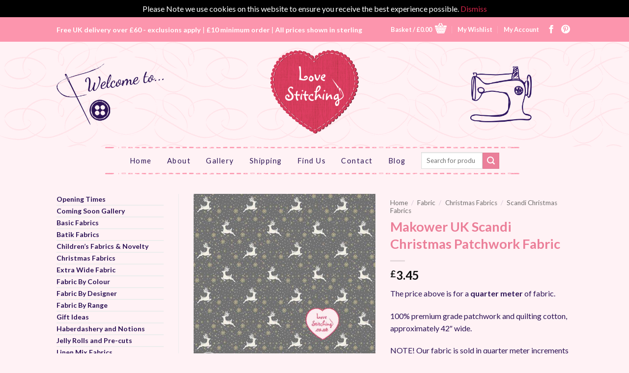

--- FILE ---
content_type: text/html; charset=UTF-8
request_url: https://www.lovestitching.co.uk/product/makower-uk-scandi-christmas-patchwork-fabric-white-reindeer-on-grey/
body_size: 32722
content:
<!DOCTYPE html>
<html lang="en-GB" class="loading-site no-js bg-fill">
<head>
	<meta charset="UTF-8" />
	<link rel="profile" href="http://gmpg.org/xfn/11" />
	<link rel="pingback" href="https://www.lovestitching.co.uk/xmlrpc.php" />

					<script>document.documentElement.className = document.documentElement.className + ' yes-js js_active js'</script>
			<script>(function(html){html.className = html.className.replace(/\bno-js\b/,'js')})(document.documentElement);</script>
<meta name='robots' content='index, follow, max-image-preview:large, max-snippet:-1, max-video-preview:-1' />
<meta name="viewport" content="width=device-width, initial-scale=1" />
	<!-- This site is optimized with the Yoast SEO plugin v26.7 - https://yoast.com/wordpress/plugins/seo/ -->
	<title>Makower UK Scandi Christmas Patchwork Fabric - Love Stitching</title>
	<meta name="description" content="Makower UK Scandi 21 Christmas Patchwork and Quilting fabric range, now instore and online at lovestitching.co.uk" />
	<link rel="canonical" href="https://www.lovestitching.co.uk/product/makower-uk-scandi-christmas-patchwork-fabric-white-reindeer-on-grey/" />
	<meta property="og:locale" content="en_GB" />
	<meta property="og:type" content="article" />
	<meta property="og:title" content="Makower UK Scandi Christmas Patchwork Fabric - Love Stitching" />
	<meta property="og:description" content="Makower UK Scandi 21 Christmas Patchwork and Quilting fabric range, now instore and online at lovestitching.co.uk" />
	<meta property="og:url" content="https://www.lovestitching.co.uk/product/makower-uk-scandi-christmas-patchwork-fabric-white-reindeer-on-grey/" />
	<meta property="og:site_name" content="Love Stitching" />
	<meta property="article:publisher" content="https://www.facebook.com/LoveStitching" />
	<meta property="article:modified_time" content="2024-12-03T17:19:50+00:00" />
	<meta property="og:image" content="https://www.lovestitching.co.uk/wp-content/uploads/2021/06/2357_S_reindeer.jpg?v=1623876677" />
	<meta property="og:image:width" content="700" />
	<meta property="og:image:height" content="700" />
	<meta property="og:image:type" content="image/jpeg" />
	<meta name="twitter:card" content="summary_large_image" />
	<meta name="twitter:label1" content="Estimated reading time" />
	<meta name="twitter:data1" content="1 minute" />
	<script type="application/ld+json" class="yoast-schema-graph">{"@context":"https://schema.org","@graph":[{"@type":"WebPage","@id":"https://www.lovestitching.co.uk/product/makower-uk-scandi-christmas-patchwork-fabric-white-reindeer-on-grey/","url":"https://www.lovestitching.co.uk/product/makower-uk-scandi-christmas-patchwork-fabric-white-reindeer-on-grey/","name":"Makower UK Scandi Christmas Patchwork Fabric - Love Stitching","isPartOf":{"@id":"https://www.lovestitching.co.uk/#website"},"primaryImageOfPage":{"@id":"https://www.lovestitching.co.uk/product/makower-uk-scandi-christmas-patchwork-fabric-white-reindeer-on-grey/#primaryimage"},"image":{"@id":"https://www.lovestitching.co.uk/product/makower-uk-scandi-christmas-patchwork-fabric-white-reindeer-on-grey/#primaryimage"},"thumbnailUrl":"https://www.lovestitching.co.uk/wp-content/uploads/2021/06/2357_S_reindeer.jpg?v=1623876677","datePublished":"2021-07-17T18:48:55+00:00","dateModified":"2024-12-03T17:19:50+00:00","description":"Makower UK Scandi 21 Christmas Patchwork and Quilting fabric range, now instore and online at lovestitching.co.uk","breadcrumb":{"@id":"https://www.lovestitching.co.uk/product/makower-uk-scandi-christmas-patchwork-fabric-white-reindeer-on-grey/#breadcrumb"},"inLanguage":"en-GB","potentialAction":[{"@type":"ReadAction","target":["https://www.lovestitching.co.uk/product/makower-uk-scandi-christmas-patchwork-fabric-white-reindeer-on-grey/"]}]},{"@type":"ImageObject","inLanguage":"en-GB","@id":"https://www.lovestitching.co.uk/product/makower-uk-scandi-christmas-patchwork-fabric-white-reindeer-on-grey/#primaryimage","url":"https://www.lovestitching.co.uk/wp-content/uploads/2021/06/2357_S_reindeer.jpg?v=1623876677","contentUrl":"https://www.lovestitching.co.uk/wp-content/uploads/2021/06/2357_S_reindeer.jpg?v=1623876677","width":700,"height":700,"caption":"Makower UK Scandi Patchwork Fabric Range, available at lovestitching.co.uk, UK, NI, Northern Ireland, ROI, Republic of Ireland"},{"@type":"BreadcrumbList","@id":"https://www.lovestitching.co.uk/product/makower-uk-scandi-christmas-patchwork-fabric-white-reindeer-on-grey/#breadcrumb","itemListElement":[{"@type":"ListItem","position":1,"name":"Home","item":"https://www.lovestitching.co.uk/"},{"@type":"ListItem","position":2,"name":"Shop","item":"https://www.lovestitching.co.uk/shop/"},{"@type":"ListItem","position":3,"name":"Makower UK Scandi Christmas Patchwork Fabric"}]},{"@type":"WebSite","@id":"https://www.lovestitching.co.uk/#website","url":"https://www.lovestitching.co.uk/","name":"Love Stitching","description":"Premium Patchwork Fabric &amp; Haberdashery and Thread UK and Northern Ireland","publisher":{"@id":"https://www.lovestitching.co.uk/#organization"},"potentialAction":[{"@type":"SearchAction","target":{"@type":"EntryPoint","urlTemplate":"https://www.lovestitching.co.uk/?s={search_term_string}"},"query-input":{"@type":"PropertyValueSpecification","valueRequired":true,"valueName":"search_term_string"}}],"inLanguage":"en-GB"},{"@type":"Organization","@id":"https://www.lovestitching.co.uk/#organization","name":"Love Stitching","url":"https://www.lovestitching.co.uk/","logo":{"@type":"ImageObject","inLanguage":"en-GB","@id":"https://www.lovestitching.co.uk/#/schema/logo/image/","url":"https://www.lovestitching.co.uk/wp-content/uploads/2014/10/ls_logo.png?v=1616701868","contentUrl":"https://www.lovestitching.co.uk/wp-content/uploads/2014/10/ls_logo.png?v=1616701868","width":320,"height":301,"caption":"Love Stitching"},"image":{"@id":"https://www.lovestitching.co.uk/#/schema/logo/image/"},"sameAs":["https://www.facebook.com/LoveStitching","https://uk.pinterest.com/lovestitchi0269/"]}]}</script>
	<!-- / Yoast SEO plugin. -->


<link rel='prefetch' href='https://www.lovestitching.co.uk/wp-content/themes/flatsome/assets/js/flatsome.js?ver=e2eddd6c228105dac048' />
<link rel='prefetch' href='https://www.lovestitching.co.uk/wp-content/themes/flatsome/assets/js/chunk.slider.js?ver=3.20.4' />
<link rel='prefetch' href='https://www.lovestitching.co.uk/wp-content/themes/flatsome/assets/js/chunk.popups.js?ver=3.20.4' />
<link rel='prefetch' href='https://www.lovestitching.co.uk/wp-content/themes/flatsome/assets/js/chunk.tooltips.js?ver=3.20.4' />
<link rel='prefetch' href='https://www.lovestitching.co.uk/wp-content/themes/flatsome/assets/js/woocommerce.js?ver=1c9be63d628ff7c3ff4c' />
<link rel="alternate" title="oEmbed (JSON)" type="application/json+oembed" href="https://www.lovestitching.co.uk/wp-json/oembed/1.0/embed?url=https%3A%2F%2Fwww.lovestitching.co.uk%2Fproduct%2Fmakower-uk-scandi-christmas-patchwork-fabric-white-reindeer-on-grey%2F" />
<link rel="alternate" title="oEmbed (XML)" type="text/xml+oembed" href="https://www.lovestitching.co.uk/wp-json/oembed/1.0/embed?url=https%3A%2F%2Fwww.lovestitching.co.uk%2Fproduct%2Fmakower-uk-scandi-christmas-patchwork-fabric-white-reindeer-on-grey%2F&#038;format=xml" />
		<style>
			.lazyload,
			.lazyloading {
				max-width: 100%;
			}
		</style>
		<style id='wp-img-auto-sizes-contain-inline-css' type='text/css'>
img:is([sizes=auto i],[sizes^="auto," i]){contain-intrinsic-size:3000px 1500px}
/*# sourceURL=wp-img-auto-sizes-contain-inline-css */
</style>
<style id='wp-block-library-inline-css' type='text/css'>
:root{--wp-block-synced-color:#7a00df;--wp-block-synced-color--rgb:122,0,223;--wp-bound-block-color:var(--wp-block-synced-color);--wp-editor-canvas-background:#ddd;--wp-admin-theme-color:#007cba;--wp-admin-theme-color--rgb:0,124,186;--wp-admin-theme-color-darker-10:#006ba1;--wp-admin-theme-color-darker-10--rgb:0,107,160.5;--wp-admin-theme-color-darker-20:#005a87;--wp-admin-theme-color-darker-20--rgb:0,90,135;--wp-admin-border-width-focus:2px}@media (min-resolution:192dpi){:root{--wp-admin-border-width-focus:1.5px}}.wp-element-button{cursor:pointer}:root .has-very-light-gray-background-color{background-color:#eee}:root .has-very-dark-gray-background-color{background-color:#313131}:root .has-very-light-gray-color{color:#eee}:root .has-very-dark-gray-color{color:#313131}:root .has-vivid-green-cyan-to-vivid-cyan-blue-gradient-background{background:linear-gradient(135deg,#00d084,#0693e3)}:root .has-purple-crush-gradient-background{background:linear-gradient(135deg,#34e2e4,#4721fb 50%,#ab1dfe)}:root .has-hazy-dawn-gradient-background{background:linear-gradient(135deg,#faaca8,#dad0ec)}:root .has-subdued-olive-gradient-background{background:linear-gradient(135deg,#fafae1,#67a671)}:root .has-atomic-cream-gradient-background{background:linear-gradient(135deg,#fdd79a,#004a59)}:root .has-nightshade-gradient-background{background:linear-gradient(135deg,#330968,#31cdcf)}:root .has-midnight-gradient-background{background:linear-gradient(135deg,#020381,#2874fc)}:root{--wp--preset--font-size--normal:16px;--wp--preset--font-size--huge:42px}.has-regular-font-size{font-size:1em}.has-larger-font-size{font-size:2.625em}.has-normal-font-size{font-size:var(--wp--preset--font-size--normal)}.has-huge-font-size{font-size:var(--wp--preset--font-size--huge)}.has-text-align-center{text-align:center}.has-text-align-left{text-align:left}.has-text-align-right{text-align:right}.has-fit-text{white-space:nowrap!important}#end-resizable-editor-section{display:none}.aligncenter{clear:both}.items-justified-left{justify-content:flex-start}.items-justified-center{justify-content:center}.items-justified-right{justify-content:flex-end}.items-justified-space-between{justify-content:space-between}.screen-reader-text{border:0;clip-path:inset(50%);height:1px;margin:-1px;overflow:hidden;padding:0;position:absolute;width:1px;word-wrap:normal!important}.screen-reader-text:focus{background-color:#ddd;clip-path:none;color:#444;display:block;font-size:1em;height:auto;left:5px;line-height:normal;padding:15px 23px 14px;text-decoration:none;top:5px;width:auto;z-index:100000}html :where(.has-border-color){border-style:solid}html :where([style*=border-top-color]){border-top-style:solid}html :where([style*=border-right-color]){border-right-style:solid}html :where([style*=border-bottom-color]){border-bottom-style:solid}html :where([style*=border-left-color]){border-left-style:solid}html :where([style*=border-width]){border-style:solid}html :where([style*=border-top-width]){border-top-style:solid}html :where([style*=border-right-width]){border-right-style:solid}html :where([style*=border-bottom-width]){border-bottom-style:solid}html :where([style*=border-left-width]){border-left-style:solid}html :where(img[class*=wp-image-]){height:auto;max-width:100%}:where(figure){margin:0 0 1em}html :where(.is-position-sticky){--wp-admin--admin-bar--position-offset:var(--wp-admin--admin-bar--height,0px)}@media screen and (max-width:600px){html :where(.is-position-sticky){--wp-admin--admin-bar--position-offset:0px}}

/*# sourceURL=wp-block-library-inline-css */
</style><link rel='stylesheet' id='wc-blocks-style-css' href='https://www.lovestitching.co.uk/wp-content/plugins/woocommerce/assets/client/blocks/wc-blocks.css?ver=wc-10.4.3' type='text/css' media='all' />
<link rel='stylesheet' id='jquery-selectBox-css' href='https://www.lovestitching.co.uk/wp-content/plugins/yith-woocommerce-wishlist/assets/css/jquery.selectBox.css?ver=1.2.0' type='text/css' media='all' />
<link rel='stylesheet' id='woocommerce_prettyPhoto_css-css' href='//www.lovestitching.co.uk/wp-content/plugins/woocommerce/assets/css/prettyPhoto.css?ver=3.1.6' type='text/css' media='all' />
<link rel='stylesheet' id='yith-wcwl-main-css' href='https://www.lovestitching.co.uk/wp-content/plugins/yith-woocommerce-wishlist/assets/css/style.css?ver=4.11.0' type='text/css' media='all' />
<style id='yith-wcwl-main-inline-css' type='text/css'>
 :root { --rounded-corners-radius: 16px; --color-add-to-cart-background: #333333; --color-add-to-cart-text: #FFFFFF; --color-add-to-cart-border: #333333; --color-add-to-cart-background-hover: #4F4F4F; --color-add-to-cart-text-hover: #FFFFFF; --color-add-to-cart-border-hover: #4F4F4F; --add-to-cart-rounded-corners-radius: 16px; --color-button-style-1-background: #333333; --color-button-style-1-text: #FFFFFF; --color-button-style-1-border: #333333; --color-button-style-1-background-hover: #4F4F4F; --color-button-style-1-text-hover: #FFFFFF; --color-button-style-1-border-hover: #4F4F4F; --color-button-style-2-background: #333333; --color-button-style-2-text: #FFFFFF; --color-button-style-2-border: #333333; --color-button-style-2-background-hover: #4F4F4F; --color-button-style-2-text-hover: #FFFFFF; --color-button-style-2-border-hover: #4F4F4F; --color-wishlist-table-background: #FFFFFF; --color-wishlist-table-text: #6d6c6c; --color-wishlist-table-border: #FFFFFF; --color-headers-background: #F4F4F4; --color-share-button-color: #FFFFFF; --color-share-button-color-hover: #FFFFFF; --color-fb-button-background: #39599E; --color-fb-button-background-hover: #595A5A; --color-tw-button-background: #45AFE2; --color-tw-button-background-hover: #595A5A; --color-pr-button-background: #AB2E31; --color-pr-button-background-hover: #595A5A; --color-em-button-background: #FBB102; --color-em-button-background-hover: #595A5A; --color-wa-button-background: #00A901; --color-wa-button-background-hover: #595A5A; --feedback-duration: 3s } 
 :root { --rounded-corners-radius: 16px; --color-add-to-cart-background: #333333; --color-add-to-cart-text: #FFFFFF; --color-add-to-cart-border: #333333; --color-add-to-cart-background-hover: #4F4F4F; --color-add-to-cart-text-hover: #FFFFFF; --color-add-to-cart-border-hover: #4F4F4F; --add-to-cart-rounded-corners-radius: 16px; --color-button-style-1-background: #333333; --color-button-style-1-text: #FFFFFF; --color-button-style-1-border: #333333; --color-button-style-1-background-hover: #4F4F4F; --color-button-style-1-text-hover: #FFFFFF; --color-button-style-1-border-hover: #4F4F4F; --color-button-style-2-background: #333333; --color-button-style-2-text: #FFFFFF; --color-button-style-2-border: #333333; --color-button-style-2-background-hover: #4F4F4F; --color-button-style-2-text-hover: #FFFFFF; --color-button-style-2-border-hover: #4F4F4F; --color-wishlist-table-background: #FFFFFF; --color-wishlist-table-text: #6d6c6c; --color-wishlist-table-border: #FFFFFF; --color-headers-background: #F4F4F4; --color-share-button-color: #FFFFFF; --color-share-button-color-hover: #FFFFFF; --color-fb-button-background: #39599E; --color-fb-button-background-hover: #595A5A; --color-tw-button-background: #45AFE2; --color-tw-button-background-hover: #595A5A; --color-pr-button-background: #AB2E31; --color-pr-button-background-hover: #595A5A; --color-em-button-background: #FBB102; --color-em-button-background-hover: #595A5A; --color-wa-button-background: #00A901; --color-wa-button-background-hover: #595A5A; --feedback-duration: 3s } 
 :root { --rounded-corners-radius: 16px; --color-add-to-cart-background: #333333; --color-add-to-cart-text: #FFFFFF; --color-add-to-cart-border: #333333; --color-add-to-cart-background-hover: #4F4F4F; --color-add-to-cart-text-hover: #FFFFFF; --color-add-to-cart-border-hover: #4F4F4F; --add-to-cart-rounded-corners-radius: 16px; --color-button-style-1-background: #333333; --color-button-style-1-text: #FFFFFF; --color-button-style-1-border: #333333; --color-button-style-1-background-hover: #4F4F4F; --color-button-style-1-text-hover: #FFFFFF; --color-button-style-1-border-hover: #4F4F4F; --color-button-style-2-background: #333333; --color-button-style-2-text: #FFFFFF; --color-button-style-2-border: #333333; --color-button-style-2-background-hover: #4F4F4F; --color-button-style-2-text-hover: #FFFFFF; --color-button-style-2-border-hover: #4F4F4F; --color-wishlist-table-background: #FFFFFF; --color-wishlist-table-text: #6d6c6c; --color-wishlist-table-border: #FFFFFF; --color-headers-background: #F4F4F4; --color-share-button-color: #FFFFFF; --color-share-button-color-hover: #FFFFFF; --color-fb-button-background: #39599E; --color-fb-button-background-hover: #595A5A; --color-tw-button-background: #45AFE2; --color-tw-button-background-hover: #595A5A; --color-pr-button-background: #AB2E31; --color-pr-button-background-hover: #595A5A; --color-em-button-background: #FBB102; --color-em-button-background-hover: #595A5A; --color-wa-button-background: #00A901; --color-wa-button-background-hover: #595A5A; --feedback-duration: 3s } 
 :root { --rounded-corners-radius: 16px; --color-add-to-cart-background: #333333; --color-add-to-cart-text: #FFFFFF; --color-add-to-cart-border: #333333; --color-add-to-cart-background-hover: #4F4F4F; --color-add-to-cart-text-hover: #FFFFFF; --color-add-to-cart-border-hover: #4F4F4F; --add-to-cart-rounded-corners-radius: 16px; --color-button-style-1-background: #333333; --color-button-style-1-text: #FFFFFF; --color-button-style-1-border: #333333; --color-button-style-1-background-hover: #4F4F4F; --color-button-style-1-text-hover: #FFFFFF; --color-button-style-1-border-hover: #4F4F4F; --color-button-style-2-background: #333333; --color-button-style-2-text: #FFFFFF; --color-button-style-2-border: #333333; --color-button-style-2-background-hover: #4F4F4F; --color-button-style-2-text-hover: #FFFFFF; --color-button-style-2-border-hover: #4F4F4F; --color-wishlist-table-background: #FFFFFF; --color-wishlist-table-text: #6d6c6c; --color-wishlist-table-border: #FFFFFF; --color-headers-background: #F4F4F4; --color-share-button-color: #FFFFFF; --color-share-button-color-hover: #FFFFFF; --color-fb-button-background: #39599E; --color-fb-button-background-hover: #595A5A; --color-tw-button-background: #45AFE2; --color-tw-button-background-hover: #595A5A; --color-pr-button-background: #AB2E31; --color-pr-button-background-hover: #595A5A; --color-em-button-background: #FBB102; --color-em-button-background-hover: #595A5A; --color-wa-button-background: #00A901; --color-wa-button-background-hover: #595A5A; --feedback-duration: 3s } 
 :root { --rounded-corners-radius: 16px; --color-add-to-cart-background: #333333; --color-add-to-cart-text: #FFFFFF; --color-add-to-cart-border: #333333; --color-add-to-cart-background-hover: #4F4F4F; --color-add-to-cart-text-hover: #FFFFFF; --color-add-to-cart-border-hover: #4F4F4F; --add-to-cart-rounded-corners-radius: 16px; --color-button-style-1-background: #333333; --color-button-style-1-text: #FFFFFF; --color-button-style-1-border: #333333; --color-button-style-1-background-hover: #4F4F4F; --color-button-style-1-text-hover: #FFFFFF; --color-button-style-1-border-hover: #4F4F4F; --color-button-style-2-background: #333333; --color-button-style-2-text: #FFFFFF; --color-button-style-2-border: #333333; --color-button-style-2-background-hover: #4F4F4F; --color-button-style-2-text-hover: #FFFFFF; --color-button-style-2-border-hover: #4F4F4F; --color-wishlist-table-background: #FFFFFF; --color-wishlist-table-text: #6d6c6c; --color-wishlist-table-border: #FFFFFF; --color-headers-background: #F4F4F4; --color-share-button-color: #FFFFFF; --color-share-button-color-hover: #FFFFFF; --color-fb-button-background: #39599E; --color-fb-button-background-hover: #595A5A; --color-tw-button-background: #45AFE2; --color-tw-button-background-hover: #595A5A; --color-pr-button-background: #AB2E31; --color-pr-button-background-hover: #595A5A; --color-em-button-background: #FBB102; --color-em-button-background-hover: #595A5A; --color-wa-button-background: #00A901; --color-wa-button-background-hover: #595A5A; --feedback-duration: 3s } 
 :root { --rounded-corners-radius: 16px; --color-add-to-cart-background: #333333; --color-add-to-cart-text: #FFFFFF; --color-add-to-cart-border: #333333; --color-add-to-cart-background-hover: #4F4F4F; --color-add-to-cart-text-hover: #FFFFFF; --color-add-to-cart-border-hover: #4F4F4F; --add-to-cart-rounded-corners-radius: 16px; --color-button-style-1-background: #333333; --color-button-style-1-text: #FFFFFF; --color-button-style-1-border: #333333; --color-button-style-1-background-hover: #4F4F4F; --color-button-style-1-text-hover: #FFFFFF; --color-button-style-1-border-hover: #4F4F4F; --color-button-style-2-background: #333333; --color-button-style-2-text: #FFFFFF; --color-button-style-2-border: #333333; --color-button-style-2-background-hover: #4F4F4F; --color-button-style-2-text-hover: #FFFFFF; --color-button-style-2-border-hover: #4F4F4F; --color-wishlist-table-background: #FFFFFF; --color-wishlist-table-text: #6d6c6c; --color-wishlist-table-border: #FFFFFF; --color-headers-background: #F4F4F4; --color-share-button-color: #FFFFFF; --color-share-button-color-hover: #FFFFFF; --color-fb-button-background: #39599E; --color-fb-button-background-hover: #595A5A; --color-tw-button-background: #45AFE2; --color-tw-button-background-hover: #595A5A; --color-pr-button-background: #AB2E31; --color-pr-button-background-hover: #595A5A; --color-em-button-background: #FBB102; --color-em-button-background-hover: #595A5A; --color-wa-button-background: #00A901; --color-wa-button-background-hover: #595A5A; --feedback-duration: 3s } 
 :root { --rounded-corners-radius: 16px; --color-add-to-cart-background: #333333; --color-add-to-cart-text: #FFFFFF; --color-add-to-cart-border: #333333; --color-add-to-cart-background-hover: #4F4F4F; --color-add-to-cart-text-hover: #FFFFFF; --color-add-to-cart-border-hover: #4F4F4F; --add-to-cart-rounded-corners-radius: 16px; --color-button-style-1-background: #333333; --color-button-style-1-text: #FFFFFF; --color-button-style-1-border: #333333; --color-button-style-1-background-hover: #4F4F4F; --color-button-style-1-text-hover: #FFFFFF; --color-button-style-1-border-hover: #4F4F4F; --color-button-style-2-background: #333333; --color-button-style-2-text: #FFFFFF; --color-button-style-2-border: #333333; --color-button-style-2-background-hover: #4F4F4F; --color-button-style-2-text-hover: #FFFFFF; --color-button-style-2-border-hover: #4F4F4F; --color-wishlist-table-background: #FFFFFF; --color-wishlist-table-text: #6d6c6c; --color-wishlist-table-border: #FFFFFF; --color-headers-background: #F4F4F4; --color-share-button-color: #FFFFFF; --color-share-button-color-hover: #FFFFFF; --color-fb-button-background: #39599E; --color-fb-button-background-hover: #595A5A; --color-tw-button-background: #45AFE2; --color-tw-button-background-hover: #595A5A; --color-pr-button-background: #AB2E31; --color-pr-button-background-hover: #595A5A; --color-em-button-background: #FBB102; --color-em-button-background-hover: #595A5A; --color-wa-button-background: #00A901; --color-wa-button-background-hover: #595A5A; --feedback-duration: 3s } 
 :root { --rounded-corners-radius: 16px; --color-add-to-cart-background: #333333; --color-add-to-cart-text: #FFFFFF; --color-add-to-cart-border: #333333; --color-add-to-cart-background-hover: #4F4F4F; --color-add-to-cart-text-hover: #FFFFFF; --color-add-to-cart-border-hover: #4F4F4F; --add-to-cart-rounded-corners-radius: 16px; --color-button-style-1-background: #333333; --color-button-style-1-text: #FFFFFF; --color-button-style-1-border: #333333; --color-button-style-1-background-hover: #4F4F4F; --color-button-style-1-text-hover: #FFFFFF; --color-button-style-1-border-hover: #4F4F4F; --color-button-style-2-background: #333333; --color-button-style-2-text: #FFFFFF; --color-button-style-2-border: #333333; --color-button-style-2-background-hover: #4F4F4F; --color-button-style-2-text-hover: #FFFFFF; --color-button-style-2-border-hover: #4F4F4F; --color-wishlist-table-background: #FFFFFF; --color-wishlist-table-text: #6d6c6c; --color-wishlist-table-border: #FFFFFF; --color-headers-background: #F4F4F4; --color-share-button-color: #FFFFFF; --color-share-button-color-hover: #FFFFFF; --color-fb-button-background: #39599E; --color-fb-button-background-hover: #595A5A; --color-tw-button-background: #45AFE2; --color-tw-button-background-hover: #595A5A; --color-pr-button-background: #AB2E31; --color-pr-button-background-hover: #595A5A; --color-em-button-background: #FBB102; --color-em-button-background-hover: #595A5A; --color-wa-button-background: #00A901; --color-wa-button-background-hover: #595A5A; --feedback-duration: 3s } 
 :root { --rounded-corners-radius: 16px; --color-add-to-cart-background: #333333; --color-add-to-cart-text: #FFFFFF; --color-add-to-cart-border: #333333; --color-add-to-cart-background-hover: #4F4F4F; --color-add-to-cart-text-hover: #FFFFFF; --color-add-to-cart-border-hover: #4F4F4F; --add-to-cart-rounded-corners-radius: 16px; --color-button-style-1-background: #333333; --color-button-style-1-text: #FFFFFF; --color-button-style-1-border: #333333; --color-button-style-1-background-hover: #4F4F4F; --color-button-style-1-text-hover: #FFFFFF; --color-button-style-1-border-hover: #4F4F4F; --color-button-style-2-background: #333333; --color-button-style-2-text: #FFFFFF; --color-button-style-2-border: #333333; --color-button-style-2-background-hover: #4F4F4F; --color-button-style-2-text-hover: #FFFFFF; --color-button-style-2-border-hover: #4F4F4F; --color-wishlist-table-background: #FFFFFF; --color-wishlist-table-text: #6d6c6c; --color-wishlist-table-border: #FFFFFF; --color-headers-background: #F4F4F4; --color-share-button-color: #FFFFFF; --color-share-button-color-hover: #FFFFFF; --color-fb-button-background: #39599E; --color-fb-button-background-hover: #595A5A; --color-tw-button-background: #45AFE2; --color-tw-button-background-hover: #595A5A; --color-pr-button-background: #AB2E31; --color-pr-button-background-hover: #595A5A; --color-em-button-background: #FBB102; --color-em-button-background-hover: #595A5A; --color-wa-button-background: #00A901; --color-wa-button-background-hover: #595A5A; --feedback-duration: 3s } 
 :root { --rounded-corners-radius: 16px; --color-add-to-cart-background: #333333; --color-add-to-cart-text: #FFFFFF; --color-add-to-cart-border: #333333; --color-add-to-cart-background-hover: #4F4F4F; --color-add-to-cart-text-hover: #FFFFFF; --color-add-to-cart-border-hover: #4F4F4F; --add-to-cart-rounded-corners-radius: 16px; --color-button-style-1-background: #333333; --color-button-style-1-text: #FFFFFF; --color-button-style-1-border: #333333; --color-button-style-1-background-hover: #4F4F4F; --color-button-style-1-text-hover: #FFFFFF; --color-button-style-1-border-hover: #4F4F4F; --color-button-style-2-background: #333333; --color-button-style-2-text: #FFFFFF; --color-button-style-2-border: #333333; --color-button-style-2-background-hover: #4F4F4F; --color-button-style-2-text-hover: #FFFFFF; --color-button-style-2-border-hover: #4F4F4F; --color-wishlist-table-background: #FFFFFF; --color-wishlist-table-text: #6d6c6c; --color-wishlist-table-border: #FFFFFF; --color-headers-background: #F4F4F4; --color-share-button-color: #FFFFFF; --color-share-button-color-hover: #FFFFFF; --color-fb-button-background: #39599E; --color-fb-button-background-hover: #595A5A; --color-tw-button-background: #45AFE2; --color-tw-button-background-hover: #595A5A; --color-pr-button-background: #AB2E31; --color-pr-button-background-hover: #595A5A; --color-em-button-background: #FBB102; --color-em-button-background-hover: #595A5A; --color-wa-button-background: #00A901; --color-wa-button-background-hover: #595A5A; --feedback-duration: 3s } 
/*# sourceURL=yith-wcwl-main-inline-css */
</style>
<style id='global-styles-inline-css' type='text/css'>
:root{--wp--preset--aspect-ratio--square: 1;--wp--preset--aspect-ratio--4-3: 4/3;--wp--preset--aspect-ratio--3-4: 3/4;--wp--preset--aspect-ratio--3-2: 3/2;--wp--preset--aspect-ratio--2-3: 2/3;--wp--preset--aspect-ratio--16-9: 16/9;--wp--preset--aspect-ratio--9-16: 9/16;--wp--preset--color--black: #000000;--wp--preset--color--cyan-bluish-gray: #abb8c3;--wp--preset--color--white: #ffffff;--wp--preset--color--pale-pink: #f78da7;--wp--preset--color--vivid-red: #cf2e2e;--wp--preset--color--luminous-vivid-orange: #ff6900;--wp--preset--color--luminous-vivid-amber: #fcb900;--wp--preset--color--light-green-cyan: #7bdcb5;--wp--preset--color--vivid-green-cyan: #00d084;--wp--preset--color--pale-cyan-blue: #8ed1fc;--wp--preset--color--vivid-cyan-blue: #0693e3;--wp--preset--color--vivid-purple: #9b51e0;--wp--preset--color--primary: #d6244a;--wp--preset--color--secondary: #eb7f9a;--wp--preset--color--success: #6e9b59;--wp--preset--color--alert: #fa2323;--wp--preset--gradient--vivid-cyan-blue-to-vivid-purple: linear-gradient(135deg,rgb(6,147,227) 0%,rgb(155,81,224) 100%);--wp--preset--gradient--light-green-cyan-to-vivid-green-cyan: linear-gradient(135deg,rgb(122,220,180) 0%,rgb(0,208,130) 100%);--wp--preset--gradient--luminous-vivid-amber-to-luminous-vivid-orange: linear-gradient(135deg,rgb(252,185,0) 0%,rgb(255,105,0) 100%);--wp--preset--gradient--luminous-vivid-orange-to-vivid-red: linear-gradient(135deg,rgb(255,105,0) 0%,rgb(207,46,46) 100%);--wp--preset--gradient--very-light-gray-to-cyan-bluish-gray: linear-gradient(135deg,rgb(238,238,238) 0%,rgb(169,184,195) 100%);--wp--preset--gradient--cool-to-warm-spectrum: linear-gradient(135deg,rgb(74,234,220) 0%,rgb(151,120,209) 20%,rgb(207,42,186) 40%,rgb(238,44,130) 60%,rgb(251,105,98) 80%,rgb(254,248,76) 100%);--wp--preset--gradient--blush-light-purple: linear-gradient(135deg,rgb(255,206,236) 0%,rgb(152,150,240) 100%);--wp--preset--gradient--blush-bordeaux: linear-gradient(135deg,rgb(254,205,165) 0%,rgb(254,45,45) 50%,rgb(107,0,62) 100%);--wp--preset--gradient--luminous-dusk: linear-gradient(135deg,rgb(255,203,112) 0%,rgb(199,81,192) 50%,rgb(65,88,208) 100%);--wp--preset--gradient--pale-ocean: linear-gradient(135deg,rgb(255,245,203) 0%,rgb(182,227,212) 50%,rgb(51,167,181) 100%);--wp--preset--gradient--electric-grass: linear-gradient(135deg,rgb(202,248,128) 0%,rgb(113,206,126) 100%);--wp--preset--gradient--midnight: linear-gradient(135deg,rgb(2,3,129) 0%,rgb(40,116,252) 100%);--wp--preset--font-size--small: 13px;--wp--preset--font-size--medium: 20px;--wp--preset--font-size--large: 36px;--wp--preset--font-size--x-large: 42px;--wp--preset--spacing--20: 0.44rem;--wp--preset--spacing--30: 0.67rem;--wp--preset--spacing--40: 1rem;--wp--preset--spacing--50: 1.5rem;--wp--preset--spacing--60: 2.25rem;--wp--preset--spacing--70: 3.38rem;--wp--preset--spacing--80: 5.06rem;--wp--preset--shadow--natural: 6px 6px 9px rgba(0, 0, 0, 0.2);--wp--preset--shadow--deep: 12px 12px 50px rgba(0, 0, 0, 0.4);--wp--preset--shadow--sharp: 6px 6px 0px rgba(0, 0, 0, 0.2);--wp--preset--shadow--outlined: 6px 6px 0px -3px rgb(255, 255, 255), 6px 6px rgb(0, 0, 0);--wp--preset--shadow--crisp: 6px 6px 0px rgb(0, 0, 0);}:where(body) { margin: 0; }.wp-site-blocks > .alignleft { float: left; margin-right: 2em; }.wp-site-blocks > .alignright { float: right; margin-left: 2em; }.wp-site-blocks > .aligncenter { justify-content: center; margin-left: auto; margin-right: auto; }:where(.is-layout-flex){gap: 0.5em;}:where(.is-layout-grid){gap: 0.5em;}.is-layout-flow > .alignleft{float: left;margin-inline-start: 0;margin-inline-end: 2em;}.is-layout-flow > .alignright{float: right;margin-inline-start: 2em;margin-inline-end: 0;}.is-layout-flow > .aligncenter{margin-left: auto !important;margin-right: auto !important;}.is-layout-constrained > .alignleft{float: left;margin-inline-start: 0;margin-inline-end: 2em;}.is-layout-constrained > .alignright{float: right;margin-inline-start: 2em;margin-inline-end: 0;}.is-layout-constrained > .aligncenter{margin-left: auto !important;margin-right: auto !important;}.is-layout-constrained > :where(:not(.alignleft):not(.alignright):not(.alignfull)){margin-left: auto !important;margin-right: auto !important;}body .is-layout-flex{display: flex;}.is-layout-flex{flex-wrap: wrap;align-items: center;}.is-layout-flex > :is(*, div){margin: 0;}body .is-layout-grid{display: grid;}.is-layout-grid > :is(*, div){margin: 0;}body{padding-top: 0px;padding-right: 0px;padding-bottom: 0px;padding-left: 0px;}a:where(:not(.wp-element-button)){text-decoration: none;}:root :where(.wp-element-button, .wp-block-button__link){background-color: #32373c;border-width: 0;color: #fff;font-family: inherit;font-size: inherit;font-style: inherit;font-weight: inherit;letter-spacing: inherit;line-height: inherit;padding-top: calc(0.667em + 2px);padding-right: calc(1.333em + 2px);padding-bottom: calc(0.667em + 2px);padding-left: calc(1.333em + 2px);text-decoration: none;text-transform: inherit;}.has-black-color{color: var(--wp--preset--color--black) !important;}.has-cyan-bluish-gray-color{color: var(--wp--preset--color--cyan-bluish-gray) !important;}.has-white-color{color: var(--wp--preset--color--white) !important;}.has-pale-pink-color{color: var(--wp--preset--color--pale-pink) !important;}.has-vivid-red-color{color: var(--wp--preset--color--vivid-red) !important;}.has-luminous-vivid-orange-color{color: var(--wp--preset--color--luminous-vivid-orange) !important;}.has-luminous-vivid-amber-color{color: var(--wp--preset--color--luminous-vivid-amber) !important;}.has-light-green-cyan-color{color: var(--wp--preset--color--light-green-cyan) !important;}.has-vivid-green-cyan-color{color: var(--wp--preset--color--vivid-green-cyan) !important;}.has-pale-cyan-blue-color{color: var(--wp--preset--color--pale-cyan-blue) !important;}.has-vivid-cyan-blue-color{color: var(--wp--preset--color--vivid-cyan-blue) !important;}.has-vivid-purple-color{color: var(--wp--preset--color--vivid-purple) !important;}.has-primary-color{color: var(--wp--preset--color--primary) !important;}.has-secondary-color{color: var(--wp--preset--color--secondary) !important;}.has-success-color{color: var(--wp--preset--color--success) !important;}.has-alert-color{color: var(--wp--preset--color--alert) !important;}.has-black-background-color{background-color: var(--wp--preset--color--black) !important;}.has-cyan-bluish-gray-background-color{background-color: var(--wp--preset--color--cyan-bluish-gray) !important;}.has-white-background-color{background-color: var(--wp--preset--color--white) !important;}.has-pale-pink-background-color{background-color: var(--wp--preset--color--pale-pink) !important;}.has-vivid-red-background-color{background-color: var(--wp--preset--color--vivid-red) !important;}.has-luminous-vivid-orange-background-color{background-color: var(--wp--preset--color--luminous-vivid-orange) !important;}.has-luminous-vivid-amber-background-color{background-color: var(--wp--preset--color--luminous-vivid-amber) !important;}.has-light-green-cyan-background-color{background-color: var(--wp--preset--color--light-green-cyan) !important;}.has-vivid-green-cyan-background-color{background-color: var(--wp--preset--color--vivid-green-cyan) !important;}.has-pale-cyan-blue-background-color{background-color: var(--wp--preset--color--pale-cyan-blue) !important;}.has-vivid-cyan-blue-background-color{background-color: var(--wp--preset--color--vivid-cyan-blue) !important;}.has-vivid-purple-background-color{background-color: var(--wp--preset--color--vivid-purple) !important;}.has-primary-background-color{background-color: var(--wp--preset--color--primary) !important;}.has-secondary-background-color{background-color: var(--wp--preset--color--secondary) !important;}.has-success-background-color{background-color: var(--wp--preset--color--success) !important;}.has-alert-background-color{background-color: var(--wp--preset--color--alert) !important;}.has-black-border-color{border-color: var(--wp--preset--color--black) !important;}.has-cyan-bluish-gray-border-color{border-color: var(--wp--preset--color--cyan-bluish-gray) !important;}.has-white-border-color{border-color: var(--wp--preset--color--white) !important;}.has-pale-pink-border-color{border-color: var(--wp--preset--color--pale-pink) !important;}.has-vivid-red-border-color{border-color: var(--wp--preset--color--vivid-red) !important;}.has-luminous-vivid-orange-border-color{border-color: var(--wp--preset--color--luminous-vivid-orange) !important;}.has-luminous-vivid-amber-border-color{border-color: var(--wp--preset--color--luminous-vivid-amber) !important;}.has-light-green-cyan-border-color{border-color: var(--wp--preset--color--light-green-cyan) !important;}.has-vivid-green-cyan-border-color{border-color: var(--wp--preset--color--vivid-green-cyan) !important;}.has-pale-cyan-blue-border-color{border-color: var(--wp--preset--color--pale-cyan-blue) !important;}.has-vivid-cyan-blue-border-color{border-color: var(--wp--preset--color--vivid-cyan-blue) !important;}.has-vivid-purple-border-color{border-color: var(--wp--preset--color--vivid-purple) !important;}.has-primary-border-color{border-color: var(--wp--preset--color--primary) !important;}.has-secondary-border-color{border-color: var(--wp--preset--color--secondary) !important;}.has-success-border-color{border-color: var(--wp--preset--color--success) !important;}.has-alert-border-color{border-color: var(--wp--preset--color--alert) !important;}.has-vivid-cyan-blue-to-vivid-purple-gradient-background{background: var(--wp--preset--gradient--vivid-cyan-blue-to-vivid-purple) !important;}.has-light-green-cyan-to-vivid-green-cyan-gradient-background{background: var(--wp--preset--gradient--light-green-cyan-to-vivid-green-cyan) !important;}.has-luminous-vivid-amber-to-luminous-vivid-orange-gradient-background{background: var(--wp--preset--gradient--luminous-vivid-amber-to-luminous-vivid-orange) !important;}.has-luminous-vivid-orange-to-vivid-red-gradient-background{background: var(--wp--preset--gradient--luminous-vivid-orange-to-vivid-red) !important;}.has-very-light-gray-to-cyan-bluish-gray-gradient-background{background: var(--wp--preset--gradient--very-light-gray-to-cyan-bluish-gray) !important;}.has-cool-to-warm-spectrum-gradient-background{background: var(--wp--preset--gradient--cool-to-warm-spectrum) !important;}.has-blush-light-purple-gradient-background{background: var(--wp--preset--gradient--blush-light-purple) !important;}.has-blush-bordeaux-gradient-background{background: var(--wp--preset--gradient--blush-bordeaux) !important;}.has-luminous-dusk-gradient-background{background: var(--wp--preset--gradient--luminous-dusk) !important;}.has-pale-ocean-gradient-background{background: var(--wp--preset--gradient--pale-ocean) !important;}.has-electric-grass-gradient-background{background: var(--wp--preset--gradient--electric-grass) !important;}.has-midnight-gradient-background{background: var(--wp--preset--gradient--midnight) !important;}.has-small-font-size{font-size: var(--wp--preset--font-size--small) !important;}.has-medium-font-size{font-size: var(--wp--preset--font-size--medium) !important;}.has-large-font-size{font-size: var(--wp--preset--font-size--large) !important;}.has-x-large-font-size{font-size: var(--wp--preset--font-size--x-large) !important;}
/*# sourceURL=global-styles-inline-css */
</style>

<style id='woocommerce-inline-inline-css' type='text/css'>
.woocommerce form .form-row .required { visibility: visible; }
/*# sourceURL=woocommerce-inline-inline-css */
</style>
<link rel='stylesheet' id='gateway-css' href='https://www.lovestitching.co.uk/wp-content/plugins/woocommerce-paypal-payments/modules/ppcp-button/assets/css/gateway.css?ver=3.3.2' type='text/css' media='all' />
<link rel='stylesheet' id='flatsome-ninjaforms-css' href='https://www.lovestitching.co.uk/wp-content/themes/flatsome/inc/integrations/ninjaforms/ninjaforms.css?ver=3.20.4' type='text/css' media='all' />
<link rel='stylesheet' id='flatsome-woocommerce-wishlist-css' href='https://www.lovestitching.co.uk/wp-content/themes/flatsome/inc/integrations/wc-yith-wishlist/wishlist.css?ver=3.20.4' type='text/css' media='all' />
<link rel='stylesheet' id='flexible-shipping-free-shipping-css' href='https://www.lovestitching.co.uk/wp-content/plugins/flexible-shipping/assets/dist/css/free-shipping.css?ver=6.5.3.2' type='text/css' media='all' />
<link rel='stylesheet' id='flatsome-main-css' href='https://www.lovestitching.co.uk/wp-content/themes/flatsome/assets/css/flatsome.css?ver=3.20.4' type='text/css' media='all' />
<style id='flatsome-main-inline-css' type='text/css'>
@font-face {
				font-family: "fl-icons";
				font-display: block;
				src: url(https://www.lovestitching.co.uk/wp-content/themes/flatsome/assets/css/icons/fl-icons.eot?v=3.20.4);
				src:
					url(https://www.lovestitching.co.uk/wp-content/themes/flatsome/assets/css/icons/fl-icons.eot#iefix?v=3.20.4) format("embedded-opentype"),
					url(https://www.lovestitching.co.uk/wp-content/themes/flatsome/assets/css/icons/fl-icons.woff2?v=3.20.4) format("woff2"),
					url(https://www.lovestitching.co.uk/wp-content/themes/flatsome/assets/css/icons/fl-icons.ttf?v=3.20.4) format("truetype"),
					url(https://www.lovestitching.co.uk/wp-content/themes/flatsome/assets/css/icons/fl-icons.woff?v=3.20.4) format("woff"),
					url(https://www.lovestitching.co.uk/wp-content/themes/flatsome/assets/css/icons/fl-icons.svg?v=3.20.4#fl-icons) format("svg");
			}
/*# sourceURL=flatsome-main-inline-css */
</style>
<link rel='stylesheet' id='flatsome-shop-css' href='https://www.lovestitching.co.uk/wp-content/themes/flatsome/assets/css/flatsome-shop.css?ver=3.20.4' type='text/css' media='all' />
<link rel='stylesheet' id='flatsome-style-css' href='https://www.lovestitching.co.uk/wp-content/themes/flatsome-child/style.css?ver=3.8.3' type='text/css' media='all' />
<script type="text/javascript" src="https://www.lovestitching.co.uk/wp-includes/js/jquery/jquery.min.js?ver=3.7.1" id="jquery-core-js"></script>
<script type="text/javascript" src="https://www.lovestitching.co.uk/wp-includes/js/jquery/jquery-migrate.min.js?ver=3.4.1" id="jquery-migrate-js"></script>
<script type="text/javascript" src="https://www.lovestitching.co.uk/wp-content/plugins/woocommerce/assets/js/jquery-blockui/jquery.blockUI.min.js?ver=2.7.0-wc.10.4.3" id="wc-jquery-blockui-js" data-wp-strategy="defer"></script>
<script type="text/javascript" id="wc-add-to-cart-js-extra">
/* <![CDATA[ */
var wc_add_to_cart_params = {"ajax_url":"/wp-admin/admin-ajax.php","wc_ajax_url":"/?wc-ajax=%%endpoint%%","i18n_view_cart":"View basket","cart_url":"https://www.lovestitching.co.uk/basket/","is_cart":"","cart_redirect_after_add":"no"};
//# sourceURL=wc-add-to-cart-js-extra
/* ]]> */
</script>
<script type="text/javascript" src="https://www.lovestitching.co.uk/wp-content/plugins/woocommerce/assets/js/frontend/add-to-cart.min.js?ver=10.4.3" id="wc-add-to-cart-js" defer="defer" data-wp-strategy="defer"></script>
<script type="text/javascript" id="wc-single-product-js-extra">
/* <![CDATA[ */
var wc_single_product_params = {"i18n_required_rating_text":"Please select a rating","i18n_rating_options":["1 of 5 stars","2 of 5 stars","3 of 5 stars","4 of 5 stars","5 of 5 stars"],"i18n_product_gallery_trigger_text":"View full-screen image gallery","review_rating_required":"yes","flexslider":{"rtl":false,"animation":"slide","smoothHeight":true,"directionNav":false,"controlNav":"thumbnails","slideshow":false,"animationSpeed":500,"animationLoop":false,"allowOneSlide":false},"zoom_enabled":"","zoom_options":[],"photoswipe_enabled":"","photoswipe_options":{"shareEl":false,"closeOnScroll":false,"history":false,"hideAnimationDuration":0,"showAnimationDuration":0},"flexslider_enabled":""};
//# sourceURL=wc-single-product-js-extra
/* ]]> */
</script>
<script type="text/javascript" src="https://www.lovestitching.co.uk/wp-content/plugins/woocommerce/assets/js/frontend/single-product.min.js?ver=10.4.3" id="wc-single-product-js" defer="defer" data-wp-strategy="defer"></script>
<script type="text/javascript" src="https://www.lovestitching.co.uk/wp-content/plugins/woocommerce/assets/js/js-cookie/js.cookie.min.js?ver=2.1.4-wc.10.4.3" id="wc-js-cookie-js" data-wp-strategy="defer"></script>
<script type="text/javascript" src="https://www.lovestitching.co.uk/wp-content/plugins/woocommerce-min-max-quantities/assets/js/frontend/validate.min.js?ver=5.2.8" id="wc-mmq-frontend-js" defer="defer" data-wp-strategy="defer"></script>
		<script>
			document.documentElement.className = document.documentElement.className.replace('no-js', 'js');
		</script>
		<link href="https://fonts.googleapis.com/css?family=Lato:300,400,400i,700" rel="stylesheet">	<noscript><style>.woocommerce-product-gallery{ opacity: 1 !important; }</style></noscript>
	<link rel="icon" href="https://www.lovestitching.co.uk/wp-content/uploads/2015/04/retina_fav-100x100.png" sizes="32x32" />
<link rel="icon" href="https://www.lovestitching.co.uk/wp-content/uploads/2015/04/retina_fav.png" sizes="192x192" />
<link rel="apple-touch-icon" href="https://www.lovestitching.co.uk/wp-content/uploads/2015/04/retina_fav.png" />
<meta name="msapplication-TileImage" content="https://www.lovestitching.co.uk/wp-content/uploads/2015/04/retina_fav.png" />
<style id="custom-css" type="text/css">:root {--primary-color: #d6244a;--fs-color-primary: #d6244a;--fs-color-secondary: #eb7f9a;--fs-color-success: #6e9b59;--fs-color-alert: #fa2323;--fs-color-base: #2c1355;--fs-experimental-link-color: #d6244a;--fs-experimental-link-color-hover: #111;}.tooltipster-base {--tooltip-color: #fff;--tooltip-bg-color: #000;}.off-canvas-right .mfp-content, .off-canvas-left .mfp-content {--drawer-width: 300px;}.off-canvas .mfp-content.off-canvas-cart {--drawer-width: 360px;}html{background-color:#fff2f5!important;}.sticky-add-to-cart--active, #wrapper,#main,#main.dark{background-color: #fff2f5}.header-main{height: 120px}#logo img{max-height: 120px}#logo{width:366px;}#logo img{padding:5px 0;}.header-bottom{min-height: 55px}.header-top{min-height: 50px}.transparent .header-main{height: 90px}.transparent #logo img{max-height: 90px}.has-transparent + .page-title:first-of-type,.has-transparent + #main > .page-title,.has-transparent + #main > div > .page-title,.has-transparent + #main .page-header-wrapper:first-of-type .page-title{padding-top: 170px;}.header.show-on-scroll,.stuck .header-main{height:70px!important}.stuck #logo img{max-height: 70px!important}.search-form{ width: 20%;}.header-bg-color {background-color: #fff2f5}.header-bottom {background-color: #fff2f5}.top-bar-nav > li > a{line-height: 16px }.stuck .header-main .nav > li > a{line-height: 50px }.header-bottom-nav > li > a{line-height: 30px }@media (max-width: 549px) {.header-main{height: 70px}#logo img{max-height: 70px}}.nav-dropdown{font-size:100%}.header-top{background-color:#fc95ad!important;}h1,h2,h3,h4,h5,h6,.heading-font{color: #eb7e98;}.breadcrumbs{text-transform: none;}.nav > li > a, .links > li > a{text-transform: none;}.section-title span{text-transform: none;}h3.widget-title,span.widget-title{text-transform: none;}.shop-page-title.featured-title .title-overlay{background-color: #fff2f5;}.current .breadcrumb-step, [data-icon-label]:after, .button#place_order,.button.checkout,.checkout-button,.single_add_to_cart_button.button, .sticky-add-to-cart-select-options-button{background-color: #d6244a!important }.badge-inner.on-sale{background-color: #d6244a}@media screen and (min-width: 550px){.products .box-vertical .box-image{min-width: 247px!important;width: 247px!important;}}.footer-1{background-color: #fc95ad}.footer-2{background-color: #d6244a}.absolute-footer, html{background-color: #d6244a}.nav-vertical-fly-out > li + li {border-top-width: 1px; border-top-style: solid;}/* Custom CSS */html {font-family: 'Lato', sans-serif;}.label-new.menu-item > a:after{content:"New";}.label-hot.menu-item > a:after{content:"Hot";}.label-sale.menu-item > a:after{content:"Sale";}.label-popular.menu-item > a:after{content:"Popular";}</style><style id="kirki-inline-styles"></style></head>

<body class="wp-singular product-template-default single single-product postid-17126 wp-theme-flatsome wp-child-theme-flatsome-child theme-flatsome woocommerce woocommerce-page woocommerce-demo-store woocommerce-no-js full-width bg-fill lightbox nav-dropdown-has-arrow nav-dropdown-has-shadow nav-dropdown-has-border has-lightbox">

<p role="complementary" aria-label="Store notice" class="woocommerce-store-notice demo_store" data-notice-id="19f3d9deec3e49a438834a9fa9741a6f" style="display:none;">Please Note we use cookies on this website to ensure you receive the best experience possible.  <a role="button" href="#" class="woocommerce-store-notice__dismiss-link">Dismiss</a></p>
<a class="skip-link screen-reader-text" href="#main">Skip to content</a>

<div id="wrapper">

	
	<header id="header" class="header ">
		<div class="header-wrapper">
			<div id="top-bar" class="header-top hide-for-sticky nav-dark hide-for-medium">
    <div class="flex-row container">
      <div class="flex-col hide-for-medium flex-left">
          <ul class="nav nav-left medium-nav-center nav-small  nav-divided">
              <li class="html custom html_topbar_left"><small><strong>Free UK delivery over £60 - exclusions apply </strong>   
 |   <strong>£10 minimum order</strong> |  <strong>All prices shown in sterling</strong></small></li>          </ul>
      </div>

      <div class="flex-col hide-for-medium flex-center">
          <ul class="nav nav-center nav-small  nav-divided">
                        </ul>
      </div>

      <div class="flex-col hide-for-medium flex-right">
         <ul class="nav top-bar-nav nav-right nav-small  nav-divided">
              <li class="cart-item has-icon has-dropdown">

<a href="https://www.lovestitching.co.uk/basket/" class="header-cart-link nav-top-link is-small" title="Basket" aria-label="View basket" aria-expanded="false" aria-haspopup="true" role="button" data-flatsome-role-button>

<span class="header-cart-title">
   Basket   /      <span class="cart-price"><span class="woocommerce-Price-amount amount"><bdi><span class="woocommerce-Price-currencySymbol">&pound;</span>0.00</bdi></span></span>
  </span>

  <span class="image-icon header-cart-icon" data-icon-label="0">
	<img class="cart-img-icon lazyload" alt="Basket" data-src="https://www.lovestitching.co.uk/wp-content/uploads/2015/06/basket1.png" width="31" height="25" src="[data-uri]" style="--smush-placeholder-width: 31px; --smush-placeholder-aspect-ratio: 31/25;" />
  </span>
</a>

 <ul class="nav-dropdown nav-dropdown-default">
    <li class="html widget_shopping_cart">
      <div class="widget_shopping_cart_content">
        

	<div class="ux-mini-cart-empty flex flex-row-col text-center pt pb">
				<div class="ux-mini-cart-empty-icon">
			<svg aria-hidden="true" xmlns="http://www.w3.org/2000/svg" viewBox="0 0 17 19" style="opacity:.1;height:80px;">
				<path d="M8.5 0C6.7 0 5.3 1.2 5.3 2.7v2H2.1c-.3 0-.6.3-.7.7L0 18.2c0 .4.2.8.6.8h15.7c.4 0 .7-.3.7-.7v-.1L15.6 5.4c0-.3-.3-.6-.7-.6h-3.2v-2c0-1.6-1.4-2.8-3.2-2.8zM6.7 2.7c0-.8.8-1.4 1.8-1.4s1.8.6 1.8 1.4v2H6.7v-2zm7.5 3.4 1.3 11.5h-14L2.8 6.1h2.5v1.4c0 .4.3.7.7.7.4 0 .7-.3.7-.7V6.1h3.5v1.4c0 .4.3.7.7.7s.7-.3.7-.7V6.1h2.6z" fill-rule="evenodd" clip-rule="evenodd" fill="currentColor"></path>
			</svg>
		</div>
				<p class="woocommerce-mini-cart__empty-message empty">No products in the basket.</p>
					<p class="return-to-shop">
				<a class="button primary wc-backward" href="https://www.lovestitching.co.uk/shop/">
					Return to shop				</a>
			</p>
				</div>


      </div>
    </li>
     </ul>

</li>
<li id="menu-item-2674" class="menu-item menu-item-type-post_type menu-item-object-page menu-item-2674 menu-item-design-default"><a href="https://www.lovestitching.co.uk/wishlist-2/" class="nav-top-link">My Wishlist</a></li>
<li id="menu-item-2948" class="menu-item menu-item-type-post_type menu-item-object-page menu-item-2948 menu-item-design-default"><a href="https://www.lovestitching.co.uk/my-account/" class="nav-top-link">My Account</a></li>
<li class="html header-social-icons ml-0">
	<div class="social-icons follow-icons" ><a href="https://www.facebook.com/LoveStitching/" target="_blank" data-label="Facebook" class="icon plain tooltip facebook" title="Follow on Facebook" aria-label="Follow on Facebook" rel="noopener nofollow"><i class="icon-facebook" aria-hidden="true"></i></a><a href="https://www.pinterest.com/lovestitchi0269/" data-label="Pinterest" target="_blank" class="icon plain tooltip pinterest" title="Follow on Pinterest" aria-label="Follow on Pinterest" rel="noopener nofollow"><i class="icon-pinterest" aria-hidden="true"></i></a></div></li>
          </ul>
      </div>

      
    </div>
</div>
<div id="masthead" class="header-main show-logo-center hide-for-sticky">
      <div class="header-inner flex-row container logo-center medium-logo-center" role="navigation">

          <!-- Logo -->
          <div id="logo" class="flex-col logo">
            
<!-- Header logo -->
<a href="https://www.lovestitching.co.uk/" title="Love Stitching - Premium Patchwork Fabric &amp; Haberdashery and Thread UK and Northern Ireland" rel="home">
		<img width="320" height="301" data-src="https://www.lovestitching.co.uk/wp-content/uploads/2014/10/ls_logo.png?v=1616701868" class="header_logo header-logo lazyload" alt="Love Stitching" src="[data-uri]" style="--smush-placeholder-width: 320px; --smush-placeholder-aspect-ratio: 320/301;" /><img  width="320" height="301" data-src="https://www.lovestitching.co.uk/wp-content/uploads/2014/10/ls_logo.png?v=1616701868" class="header-logo-dark lazyload" alt="Love Stitching" src="[data-uri]" style="--smush-placeholder-width: 320px; --smush-placeholder-aspect-ratio: 320/301;" /></a>
          </div>

          <!-- Mobile Left Elements -->
          <div class="flex-col show-for-medium flex-left">
            <ul class="mobile-nav nav nav-left ">
              <li class="nav-icon has-icon">
	<div class="header-button">		<a href="#" class="icon primary button round is-small" data-open="#main-menu" data-pos="left" data-bg="main-menu-overlay" role="button" aria-label="Menu" aria-controls="main-menu" aria-expanded="false" aria-haspopup="dialog" data-flatsome-role-button>
			<i class="icon-menu" aria-hidden="true"></i>			<span class="menu-title uppercase hide-for-small">Menu</span>		</a>
	 </div> </li>
            </ul>
          </div>

          <!-- Left Elements -->
          <div class="flex-col hide-for-medium flex-left
            ">
            <ul class="header-nav header-nav-main nav nav-left  nav-size-80% nav-uppercase" >
              <li class="html custom html_nav_position_text_top"><img data-src='https://www.lovestitching.co.uk/wp-content/uploads/2014/10/welcome.png' width='70%' height='70%' class='header_logo lazyload' alt='Love Stitching' src='[data-uri]' style='--smush-placeholder-width: 379px; --smush-placeholder-aspect-ratio: 379/217;'></li>            </ul>
          </div>

          <!-- Right Elements -->
          <div class="flex-col hide-for-medium flex-right">
            <ul class="header-nav header-nav-main nav nav-right  nav-size-80% nav-uppercase">
              <li class="html custom html_top_right_text"><div id='call'><img data-src='https://www.lovestitching.co.uk/wp-content/uploads/2015/02/sew.png' width='60%' height='60%' src='[data-uri]' class='lazyload' style='--smush-placeholder-width: 208px; --smush-placeholder-aspect-ratio: 208/189;'></div></li>            </ul>
          </div>

          <!-- Mobile Right Elements -->
          <div class="flex-col show-for-medium flex-right">
            <ul class="mobile-nav nav nav-right ">
                          </ul>
          </div>

      </div>

      </div>
<div id="wide-nav" class="header-bottom wide-nav hide-for-sticky flex-has-center hide-for-medium">
    <div class="flex-row container">

            
                        <div class="flex-col hide-for-medium flex-center">
                <ul class="nav header-nav header-bottom-nav nav-center  nav-uppercase">
                    <li id="menu-item-3006" class="menu-item menu-item-type-post_type menu-item-object-page menu-item-home menu-item-3006 menu-item-design-default"><a href="https://www.lovestitching.co.uk/" class="nav-top-link">Home</a></li>
<li id="menu-item-2805" class="menu-item menu-item-type-post_type menu-item-object-page menu-item-2805 menu-item-design-default"><a href="https://www.lovestitching.co.uk/about-us/" class="nav-top-link">About</a></li>
<li id="menu-item-7550" class="menu-item menu-item-type-post_type menu-item-object-page menu-item-7550 menu-item-design-default"><a href="https://www.lovestitching.co.uk/new-fabric-ranges/" class="nav-top-link">Gallery</a></li>
<li id="menu-item-2810" class="menu-item menu-item-type-post_type menu-item-object-page menu-item-2810 menu-item-design-default"><a href="https://www.lovestitching.co.uk/shipping/" class="nav-top-link">Shipping</a></li>
<li id="menu-item-2668" class="menu-item menu-item-type-post_type menu-item-object-page menu-item-2668 menu-item-design-default"><a href="https://www.lovestitching.co.uk/find-us/" class="nav-top-link">Find Us</a></li>
<li id="menu-item-5943" class="menu-item menu-item-type-post_type menu-item-object-page menu-item-5943 menu-item-design-default"><a href="https://www.lovestitching.co.uk/contact-us/" class="nav-top-link">Contact</a></li>
<li id="menu-item-12026" class="menu-item menu-item-type-custom menu-item-object-custom menu-item-12026 menu-item-design-default"><a target="_blank" href="https://lynnscuttingboard.com/" class="nav-top-link">Blog</a></li>
<li class="header-search-form search-form html relative has-icon">
	<div class="header-search-form-wrapper">
		<div class="searchform-wrapper ux-search-box relative is-normal"><form role="search" method="get" class="searchform" action="https://www.lovestitching.co.uk/">
	<div class="flex-row relative">
						<div class="flex-col flex-grow">
			<label class="screen-reader-text" for="woocommerce-product-search-field-0">Search for:</label>
			<input type="search" id="woocommerce-product-search-field-0" class="search-field mb-0" placeholder="Search for products" value="" name="s" />
			<input type="hidden" name="post_type" value="product" />
					</div>
		<div class="flex-col">
			<button type="submit" value="Search" class="ux-search-submit submit-button secondary button  icon mb-0" aria-label="Submit">
				<i class="icon-search" aria-hidden="true"></i>			</button>
		</div>
	</div>
	<div class="live-search-results text-left z-top"></div>
</form>
</div>	</div>
</li>
                </ul>
            </div>
            
            
            
    </div>
</div>

<div class="header-bg-container fill"><div class="header-bg-image fill"></div><div class="header-bg-color fill"></div></div>		</div>
	</header>

	
	<main id="main" class="">

	<div class="shop-container">

		
			<div class="container">
	<div class="woocommerce-notices-wrapper"></div></div>
<div id="product-17126" class="product type-product post-17126 status-publish first instock product_cat-makower-scandi product_cat-scandi-christmas-fabrics product_tag-scandi product_tag-scandi-2021 has-post-thumbnail shipping-taxable purchasable product-type-variable">
	<div class="product-main">
 <div class="row content-row row-divided row-large">

 	<div id="product-sidebar" class="col large-3 hide-for-medium shop-sidebar ">
		<aside id="nav_menu-4" class="widget widget_nav_menu"><div class="menu-side-panel-container"><ul id="menu-side-panel" class="menu"><li id="menu-item-17262" class="menu-item menu-item-type-post_type menu-item-object-page menu-item-17262"><a target="_blank" href="https://www.lovestitching.co.uk/appointment-booking-page/">Opening Times</a></li>
<li id="menu-item-7551" class="menu-item menu-item-type-post_type menu-item-object-page menu-item-7551"><a href="https://www.lovestitching.co.uk/new-fabric-ranges/">Coming Soon Gallery</a></li>
<li id="menu-item-3074" class="menu-item menu-item-type-taxonomy menu-item-object-product_cat menu-item-3074"><a href="https://www.lovestitching.co.uk/product-category/fabric/basic-fabrics/">Basic Fabrics</a></li>
<li id="menu-item-3078" class="menu-item menu-item-type-taxonomy menu-item-object-product_cat menu-item-3078"><a href="https://www.lovestitching.co.uk/product-category/fabric/batik-fabrics/">Batik Fabrics</a></li>
<li id="menu-item-3981" class="menu-item menu-item-type-taxonomy menu-item-object-product_cat menu-item-3981"><a href="https://www.lovestitching.co.uk/product-category/fabric/childrens-fabrics-novelty/">Children’s Fabrics &#038; Novelty</a></li>
<li id="menu-item-3079" class="menu-item menu-item-type-taxonomy menu-item-object-product_cat current-product-ancestor menu-item-3079"><a href="https://www.lovestitching.co.uk/product-category/fabric/christmas-fabrics/">Christmas Fabrics</a></li>
<li id="menu-item-3080" class="menu-item menu-item-type-taxonomy menu-item-object-product_cat menu-item-3080"><a href="https://www.lovestitching.co.uk/product-category/fabric/extra-wide-fabric/">Extra Wide Fabric</a></li>
<li id="menu-item-3962" class="menu-item menu-item-type-taxonomy menu-item-object-product_cat menu-item-3962"><a href="https://www.lovestitching.co.uk/product-category/fabric/fabric-by-colour/">Fabric By Colour</a></li>
<li id="menu-item-3087" class="menu-item menu-item-type-taxonomy menu-item-object-product_cat menu-item-3087"><a href="https://www.lovestitching.co.uk/product-category/fabric/fabric-by-designer/">Fabric By Designer</a></li>
<li id="menu-item-3948" class="menu-item menu-item-type-taxonomy menu-item-object-product_cat menu-item-3948"><a href="https://www.lovestitching.co.uk/product-category/fabric/by-range/">Fabric By Range</a></li>
<li id="menu-item-16673" class="menu-item menu-item-type-taxonomy menu-item-object-product_cat menu-item-16673"><a href="https://www.lovestitching.co.uk/product-category/gift-ideas/">Gift Ideas</a></li>
<li id="menu-item-3986" class="menu-item menu-item-type-taxonomy menu-item-object-product_cat menu-item-3986"><a href="https://www.lovestitching.co.uk/product-category/haberdashery-and-notions/">Haberdashery and Notions</a></li>
<li id="menu-item-3977" class="menu-item menu-item-type-taxonomy menu-item-object-product_cat menu-item-3977"><a href="https://www.lovestitching.co.uk/product-category/fabric/jelly-rolls-other-pre-cuts/">Jelly Rolls and Pre-cuts</a></li>
<li id="menu-item-16674" class="menu-item menu-item-type-taxonomy menu-item-object-product_cat menu-item-16674"><a href="https://www.lovestitching.co.uk/product-category/fabric/linen-mix-fabrics/">Linen Mix Fabrics</a></li>
<li id="menu-item-3982" class="menu-item menu-item-type-taxonomy menu-item-object-product_cat menu-item-3982"><a href="https://www.lovestitching.co.uk/product-category/fabric/panels/">Panels</a></li>
<li id="menu-item-9105" class="menu-item menu-item-type-taxonomy menu-item-object-product_cat menu-item-9105"><a href="https://www.lovestitching.co.uk/product-category/fabric/love-stitching-product-promotion/">Product Promotion</a></li>
<li id="menu-item-3991" class="menu-item menu-item-type-taxonomy menu-item-object-product_cat menu-item-3991"><a href="https://www.lovestitching.co.uk/product-category/haberdashery-and-notions/rulers-and-measuring-aids/">Rulers and Measuring Aids</a></li>
<li id="menu-item-3983" class="menu-item menu-item-type-taxonomy menu-item-object-product_cat menu-item-3983"><a href="https://www.lovestitching.co.uk/product-category/fabric/sale-fabrics/">Sale Fabrics</a></li>
<li id="menu-item-13615" class="menu-item menu-item-type-taxonomy menu-item-object-product_cat menu-item-13615"><a href="https://www.lovestitching.co.uk/product-category/anchor-stranded-cotton-embroidery-thread-gutermann-thread/">Thread</a></li>
<li id="menu-item-4959" class="menu-item menu-item-type-taxonomy menu-item-object-product_cat menu-item-4959"><a href="https://www.lovestitching.co.uk/product-category/wadding/">Wadding / Batting &#8211; Hobbs 80/20</a></li>
</ul></div></aside>	</div>

	<div class="col large-9">
		<div class="row">
			<div class="product-gallery col large-6">
								
<div class="product-images relative mb-half has-hover woocommerce-product-gallery woocommerce-product-gallery--with-images woocommerce-product-gallery--columns-4 images" data-columns="4">

  <div class="badge-container is-larger absolute left top z-1">

</div>

  <div class="image-tools absolute top show-on-hover right z-3">
    		<div class="wishlist-icon">
			<button class="wishlist-button button is-outline circle icon" aria-label="Wishlist">
				<i class="icon-heart" aria-hidden="true"></i>			</button>
			<div class="wishlist-popup dark">
				
<div
	class="yith-wcwl-add-to-wishlist add-to-wishlist-17126 yith-wcwl-add-to-wishlist--link-style wishlist-fragment on-first-load"
	data-fragment-ref="17126"
	data-fragment-options="{&quot;base_url&quot;:&quot;&quot;,&quot;product_id&quot;:17126,&quot;parent_product_id&quot;:0,&quot;product_type&quot;:&quot;variable&quot;,&quot;is_single&quot;:false,&quot;in_default_wishlist&quot;:false,&quot;show_view&quot;:false,&quot;browse_wishlist_text&quot;:&quot;Browse Wishlist&quot;,&quot;already_in_wishslist_text&quot;:&quot;The product is already in the wishlist!&quot;,&quot;product_added_text&quot;:&quot;Product added!&quot;,&quot;available_multi_wishlist&quot;:false,&quot;disable_wishlist&quot;:false,&quot;show_count&quot;:false,&quot;ajax_loading&quot;:false,&quot;loop_position&quot;:false,&quot;item&quot;:&quot;add_to_wishlist&quot;}"
>
			
			<!-- ADD TO WISHLIST -->
			
<div class="yith-wcwl-add-button">
		<a
		href="?add_to_wishlist=17126&#038;_wpnonce=e53333b0dd"
		class="add_to_wishlist single_add_to_wishlist"
		data-product-id="17126"
		data-product-type="variable"
		data-original-product-id="0"
		data-title="Add to Wishlist"
		rel="nofollow"
	>
		<svg id="yith-wcwl-icon-heart-outline" class="yith-wcwl-icon-svg" fill="none" stroke-width="1.5" stroke="currentColor" viewBox="0 0 24 24" xmlns="http://www.w3.org/2000/svg">
  <path stroke-linecap="round" stroke-linejoin="round" d="M21 8.25c0-2.485-2.099-4.5-4.688-4.5-1.935 0-3.597 1.126-4.312 2.733-.715-1.607-2.377-2.733-4.313-2.733C5.1 3.75 3 5.765 3 8.25c0 7.22 9 12 9 12s9-4.78 9-12Z"></path>
</svg>		<span>Add to Wishlist</span>
	</a>
</div>

			<!-- COUNT TEXT -->
			
			</div>
			</div>
		</div>
		  </div>

  <div class="woocommerce-product-gallery__wrapper product-gallery-slider slider slider-nav-small mb-half"
        data-flickity-options='{
                "cellAlign": "center",
                "wrapAround": true,
                "autoPlay": false,
                "prevNextButtons":true,
                "adaptiveHeight": true,
                "imagesLoaded": true,
                "lazyLoad": 1,
                "dragThreshold" : 15,
                "pageDots": false,
                "rightToLeft": false       }'>
    <div data-thumb="https://www.lovestitching.co.uk/wp-content/uploads/2021/06/2357_S_reindeer-100x100.jpg?v=1623876677" data-thumb-alt="Makower UK Scandi Patchwork Fabric" data-thumb-srcset="https://www.lovestitching.co.uk/wp-content/uploads/2021/06/2357_S_reindeer-100x100.jpg?v=1623876677 100w, https://www.lovestitching.co.uk/wp-content/uploads/2021/06/2357_S_reindeer-300x300.jpg?v=1623876677 300w, https://www.lovestitching.co.uk/wp-content/uploads/2021/06/2357_S_reindeer-510x510.jpg?v=1623876677 510w, https://www.lovestitching.co.uk/wp-content/uploads/2021/06/2357_S_reindeer.jpg?v=1623876677 700w"  data-thumb-sizes="(max-width: 100px) 100vw, 100px" class="woocommerce-product-gallery__image slide first"><a href="https://www.lovestitching.co.uk/wp-content/uploads/2021/06/2357_S_reindeer.jpg?v=1623876677"><img loading="lazy" width="510" height="510" src="https://www.lovestitching.co.uk/wp-content/uploads/2021/06/2357_S_reindeer-510x510.jpg?v=1623876677" class="wp-post-image ux-skip-lazy" alt="Makower UK Scandi Patchwork Fabric" data-caption="Makower UK Scandi Patchwork Fabric Range, available at lovestitching.co.uk, UK, NI, Northern Ireland, ROI, Republic of Ireland" data-src="https://www.lovestitching.co.uk/wp-content/uploads/2021/06/2357_S_reindeer.jpg?v=1623876677" data-large_image="https://www.lovestitching.co.uk/wp-content/uploads/2021/06/2357_S_reindeer.jpg?v=1623876677" data-large_image_width="700" data-large_image_height="700" decoding="async" fetchpriority="high" srcset="https://www.lovestitching.co.uk/wp-content/uploads/2021/06/2357_S_reindeer-510x510.jpg?v=1623876677 510w, https://www.lovestitching.co.uk/wp-content/uploads/2021/06/2357_S_reindeer-300x300.jpg?v=1623876677 300w, https://www.lovestitching.co.uk/wp-content/uploads/2021/06/2357_S_reindeer-100x100.jpg?v=1623876677 100w, https://www.lovestitching.co.uk/wp-content/uploads/2021/06/2357_S_reindeer.jpg?v=1623876677 700w" sizes="(max-width: 510px) 100vw, 510px" /></a></div>  </div>

  <div class="image-tools absolute bottom left z-3">
    <a role="button" href="#product-zoom" class="zoom-button button is-outline circle icon tooltip hide-for-small" title="Zoom" aria-label="Zoom" data-flatsome-role-button><i class="icon-expand" aria-hidden="true"></i></a>  </div>
</div>

							</div>


			<div class="product-info summary entry-summary col col-fit product-summary">
				<nav class="woocommerce-breadcrumb breadcrumbs uppercase" aria-label="Breadcrumb"><a href="https://www.lovestitching.co.uk">Home</a> <span class="divider">&#47;</span> <a href="https://www.lovestitching.co.uk/product-category/fabric/">Fabric</a> <span class="divider">&#47;</span> <a href="https://www.lovestitching.co.uk/product-category/fabric/christmas-fabrics/">Christmas Fabrics</a> <span class="divider">&#47;</span> <a href="https://www.lovestitching.co.uk/product-category/fabric/christmas-fabrics/scandi-christmas-fabrics/">Scandi Christmas Fabrics</a></nav><h1 class="product-title product_title entry-title">
	Makower UK Scandi Christmas Patchwork Fabric</h1>

	<div class="is-divider small"></div>
<ul class="next-prev-thumbs is-small show-for-medium">         <li class="prod-dropdown has-dropdown">
               <a href="https://www.lovestitching.co.uk/product/makower-uk-scandi-christmas-patchwork-fabric-gold-and-grey-trees-on-cream/" rel="next" class="button icon is-outline circle" aria-label="Next product">
                  <i class="icon-angle-left" aria-hidden="true"></i>              </a>
              <div class="nav-dropdown">
                <a title="Makower UK Scandi Christmas Patchwork Fabric" href="https://www.lovestitching.co.uk/product/makower-uk-scandi-christmas-patchwork-fabric-gold-and-grey-trees-on-cream/">
                <img width="100" height="100" src="data:image/svg+xml,%3Csvg%20viewBox%3D%220%200%20100%20100%22%20xmlns%3D%22http%3A%2F%2Fwww.w3.org%2F2000%2Fsvg%22%3E%3C%2Fsvg%3E" data-src="https://www.lovestitching.co.uk/wp-content/uploads/2021/06/2356_S_trees-100x100.jpg?v=1623876671" class="lazy-load attachment-woocommerce_gallery_thumbnail size-woocommerce_gallery_thumbnail wp-post-image" alt="Makower UK Scandi Patchwork Fabric" decoding="async" srcset="" data-srcset="https://www.lovestitching.co.uk/wp-content/uploads/2021/06/2356_S_trees-100x100.jpg?v=1623876671 100w, https://www.lovestitching.co.uk/wp-content/uploads/2021/06/2356_S_trees-300x300.jpg?v=1623876671 300w, https://www.lovestitching.co.uk/wp-content/uploads/2021/06/2356_S_trees-510x510.jpg?v=1623876671 510w, https://www.lovestitching.co.uk/wp-content/uploads/2021/06/2356_S_trees.jpg?v=1623876671 700w" sizes="(max-width: 100px) 100vw, 100px" /></a>
              </div>
          </li>
               <li class="prod-dropdown has-dropdown">
               <a href="https://www.lovestitching.co.uk/product/makower-uk-scandi-christmas-patchwork-fabric-gold-and-red-snowflakes-on-cream/" rel="previous" class="button icon is-outline circle" aria-label="Previous product">
                  <i class="icon-angle-right" aria-hidden="true"></i>              </a>
              <div class="nav-dropdown">
                  <a title="Makower UK Scandi Christmas Patchwork Fabric" href="https://www.lovestitching.co.uk/product/makower-uk-scandi-christmas-patchwork-fabric-gold-and-red-snowflakes-on-cream/">
                  <img width="100" height="100" src="data:image/svg+xml,%3Csvg%20viewBox%3D%220%200%20100%20100%22%20xmlns%3D%22http%3A%2F%2Fwww.w3.org%2F2000%2Fsvg%22%3E%3C%2Fsvg%3E" data-src="https://www.lovestitching.co.uk/wp-content/uploads/2021/06/2358_R_snowflakes-100x100.jpg?v=1623876683" class="lazy-load attachment-woocommerce_gallery_thumbnail size-woocommerce_gallery_thumbnail wp-post-image" alt="Makower UK Scandi Patchwork Fabric" decoding="async" srcset="" data-srcset="https://www.lovestitching.co.uk/wp-content/uploads/2021/06/2358_R_snowflakes-100x100.jpg?v=1623876683 100w, https://www.lovestitching.co.uk/wp-content/uploads/2021/06/2358_R_snowflakes-300x300.jpg?v=1623876683 300w, https://www.lovestitching.co.uk/wp-content/uploads/2021/06/2358_R_snowflakes-510x510.jpg?v=1623876683 510w, https://www.lovestitching.co.uk/wp-content/uploads/2021/06/2358_R_snowflakes.jpg?v=1623876683 700w" sizes="(max-width: 100px) 100vw, 100px" /></a>
              </div>
          </li>
      </ul><div class="price-wrapper">
	<p class="price product-page-price ">
  <span class="woocommerce-Price-amount amount"><bdi><span class="woocommerce-Price-currencySymbol">&pound;</span>3.45</bdi></span></p>
</div>
<div class="product-short-description">
	<p>The price above is for a <strong>quarter</strong> <strong>meter</strong> of fabric.&nbsp;</p>
<p>100% premium grade patchwork and quilting cotton, approximately 42″ wide.</p>
<p>NOTE! Our fabric is sold in quarter meter increments so if for example you wish to buy 1 meter, enter ‘4’ in the ‘Long Quarter’ buying option box (¼m x 4 = 1m). Your fabric will be sent as one single piece.</p>
<p><span style="color: #d53b5c;">If you order 4 Fat Quarters, you will receive 4 separate fabric pieces.</span></p>
</div>
 
<form class="variations_form cart" action="https://www.lovestitching.co.uk/product/makower-uk-scandi-christmas-patchwork-fabric-white-reindeer-on-grey/" method="post" enctype='multipart/form-data' data-product_id="17126" data-product_variations="[{&quot;attributes&quot;:{&quot;attribute_pa_buying-options&quot;:&quot;long-quarter&quot;},&quot;availability_html&quot;:&quot;&lt;p class=\&quot;stock in-stock\&quot;&gt;In stock&lt;\/p&gt;\n&quot;,&quot;backorders_allowed&quot;:false,&quot;dimensions&quot;:{&quot;length&quot;:&quot;&quot;,&quot;width&quot;:&quot;&quot;,&quot;height&quot;:&quot;&quot;},&quot;dimensions_html&quot;:&quot;N\/A&quot;,&quot;display_price&quot;:3.45000000000000017763568394002504646778106689453125,&quot;display_regular_price&quot;:3.45000000000000017763568394002504646778106689453125,&quot;image&quot;:{&quot;title&quot;:&quot;L2357\/SS Makower UK Scandi Reindeer on Grey&quot;,&quot;caption&quot;:&quot;Makower UK Scandi Patchwork Fabric Range, available at lovestitching.co.uk, UK, NI, Northern Ireland, ROI, Republic of Ireland&quot;,&quot;url&quot;:&quot;https:\/\/www.lovestitching.co.uk\/wp-content\/uploads\/2021\/06\/2357_S_reindeer.jpg&quot;,&quot;alt&quot;:&quot;Makower UK Scandi Patchwork Fabric&quot;,&quot;src&quot;:&quot;https:\/\/www.lovestitching.co.uk\/wp-content\/uploads\/2021\/06\/2357_S_reindeer-510x510.jpg?v=1623876677&quot;,&quot;srcset&quot;:&quot;https:\/\/www.lovestitching.co.uk\/wp-content\/uploads\/2021\/06\/2357_S_reindeer-510x510.jpg?v=1623876677 510w, https:\/\/www.lovestitching.co.uk\/wp-content\/uploads\/2021\/06\/2357_S_reindeer-300x300.jpg?v=1623876677 300w, https:\/\/www.lovestitching.co.uk\/wp-content\/uploads\/2021\/06\/2357_S_reindeer-100x100.jpg?v=1623876677 100w, https:\/\/www.lovestitching.co.uk\/wp-content\/uploads\/2021\/06\/2357_S_reindeer.jpg?v=1623876677 700w&quot;,&quot;sizes&quot;:&quot;(max-width: 510px) 100vw, 510px&quot;,&quot;full_src&quot;:&quot;https:\/\/www.lovestitching.co.uk\/wp-content\/uploads\/2021\/06\/2357_S_reindeer.jpg?v=1623876677&quot;,&quot;full_src_w&quot;:700,&quot;full_src_h&quot;:700,&quot;gallery_thumbnail_src&quot;:&quot;https:\/\/www.lovestitching.co.uk\/wp-content\/uploads\/2021\/06\/2357_S_reindeer-100x100.jpg?v=1623876677&quot;,&quot;gallery_thumbnail_src_w&quot;:100,&quot;gallery_thumbnail_src_h&quot;:100,&quot;thumb_src&quot;:&quot;https:\/\/www.lovestitching.co.uk\/wp-content\/uploads\/2021\/06\/2357_S_reindeer-247x296.jpg?v=1623876677&quot;,&quot;thumb_src_w&quot;:247,&quot;thumb_src_h&quot;:296,&quot;src_w&quot;:510,&quot;src_h&quot;:510},&quot;image_id&quot;:16930,&quot;is_downloadable&quot;:false,&quot;is_in_stock&quot;:true,&quot;is_purchasable&quot;:true,&quot;is_sold_individually&quot;:&quot;no&quot;,&quot;is_virtual&quot;:false,&quot;max_qty&quot;:8,&quot;min_qty&quot;:1,&quot;price_html&quot;:&quot;&quot;,&quot;sku&quot;:&quot;L2357\/SS&quot;,&quot;variation_description&quot;:&quot;&quot;,&quot;variation_id&quot;:17128,&quot;variation_is_active&quot;:true,&quot;variation_is_visible&quot;:true,&quot;weight&quot;:&quot;&quot;,&quot;weight_html&quot;:&quot;N\/A&quot;,&quot;input_value&quot;:1},{&quot;attributes&quot;:{&quot;attribute_pa_buying-options&quot;:&quot;fat-quarter&quot;},&quot;availability_html&quot;:&quot;&lt;p class=\&quot;stock in-stock\&quot;&gt;In stock&lt;\/p&gt;\n&quot;,&quot;backorders_allowed&quot;:false,&quot;dimensions&quot;:{&quot;length&quot;:&quot;&quot;,&quot;width&quot;:&quot;&quot;,&quot;height&quot;:&quot;&quot;},&quot;dimensions_html&quot;:&quot;N\/A&quot;,&quot;display_price&quot;:3.45000000000000017763568394002504646778106689453125,&quot;display_regular_price&quot;:3.45000000000000017763568394002504646778106689453125,&quot;image&quot;:{&quot;title&quot;:&quot;L2357\/SS Makower UK Scandi Reindeer on Grey&quot;,&quot;caption&quot;:&quot;Makower UK Scandi Patchwork Fabric Range, available at lovestitching.co.uk, UK, NI, Northern Ireland, ROI, Republic of Ireland&quot;,&quot;url&quot;:&quot;https:\/\/www.lovestitching.co.uk\/wp-content\/uploads\/2021\/06\/2357_S_reindeer.jpg&quot;,&quot;alt&quot;:&quot;Makower UK Scandi Patchwork Fabric&quot;,&quot;src&quot;:&quot;https:\/\/www.lovestitching.co.uk\/wp-content\/uploads\/2021\/06\/2357_S_reindeer-510x510.jpg?v=1623876677&quot;,&quot;srcset&quot;:&quot;https:\/\/www.lovestitching.co.uk\/wp-content\/uploads\/2021\/06\/2357_S_reindeer-510x510.jpg?v=1623876677 510w, https:\/\/www.lovestitching.co.uk\/wp-content\/uploads\/2021\/06\/2357_S_reindeer-300x300.jpg?v=1623876677 300w, https:\/\/www.lovestitching.co.uk\/wp-content\/uploads\/2021\/06\/2357_S_reindeer-100x100.jpg?v=1623876677 100w, https:\/\/www.lovestitching.co.uk\/wp-content\/uploads\/2021\/06\/2357_S_reindeer.jpg?v=1623876677 700w&quot;,&quot;sizes&quot;:&quot;(max-width: 510px) 100vw, 510px&quot;,&quot;full_src&quot;:&quot;https:\/\/www.lovestitching.co.uk\/wp-content\/uploads\/2021\/06\/2357_S_reindeer.jpg?v=1623876677&quot;,&quot;full_src_w&quot;:700,&quot;full_src_h&quot;:700,&quot;gallery_thumbnail_src&quot;:&quot;https:\/\/www.lovestitching.co.uk\/wp-content\/uploads\/2021\/06\/2357_S_reindeer-100x100.jpg?v=1623876677&quot;,&quot;gallery_thumbnail_src_w&quot;:100,&quot;gallery_thumbnail_src_h&quot;:100,&quot;thumb_src&quot;:&quot;https:\/\/www.lovestitching.co.uk\/wp-content\/uploads\/2021\/06\/2357_S_reindeer-247x296.jpg?v=1623876677&quot;,&quot;thumb_src_w&quot;:247,&quot;thumb_src_h&quot;:296,&quot;src_w&quot;:510,&quot;src_h&quot;:510},&quot;image_id&quot;:16930,&quot;is_downloadable&quot;:false,&quot;is_in_stock&quot;:true,&quot;is_purchasable&quot;:true,&quot;is_sold_individually&quot;:&quot;no&quot;,&quot;is_virtual&quot;:false,&quot;max_qty&quot;:2,&quot;min_qty&quot;:1,&quot;price_html&quot;:&quot;&quot;,&quot;sku&quot;:&quot;L2357\/SFQS&quot;,&quot;variation_description&quot;:&quot;&lt;p&gt;NOTE! If you wish your fabric to be sent as one piece, please order in LONG QUARTER increments. &lt;\/p&gt;\n&quot;,&quot;variation_id&quot;:17127,&quot;variation_is_active&quot;:true,&quot;variation_is_visible&quot;:true,&quot;weight&quot;:&quot;&quot;,&quot;weight_html&quot;:&quot;N\/A&quot;,&quot;input_value&quot;:1}]">
	
			<table class="variations" cellspacing="0" role="presentation">
			<tbody>
									<tr>
						<th class="label"><label for="pa_buying-options">Buying options</label></th>
						<td class="value">
							<select id="pa_buying-options" class="" name="attribute_pa_buying-options" data-attribute_name="attribute_pa_buying-options" data-show_option_none="yes"><option value="">Choose an option</option><option value="fat-quarter" >Fat quarter</option><option value="long-quarter" >Long quarter</option></select><a class="reset_variations" href="#" aria-label="Clear options">Clear</a>						</td>
					</tr>
							</tbody>
		</table>
		<div class="reset_variations_alert screen-reader-text" role="alert" aria-live="polite" aria-relevant="all"></div>
		
		<div class="single_variation_wrap">
			<div class="woocommerce-variation single_variation" role="alert" aria-relevant="additions"></div><div class="woocommerce-variation-add-to-cart variations_button">
	
		<div class="ux-quantity quantity buttons_added">
		<input type="button" value="-" class="ux-quantity__button ux-quantity__button--minus button minus is-form" aria-label="Reduce quantity of Makower UK Scandi Christmas Patchwork Fabric">				<label class="screen-reader-text" for="quantity_696f41601041f">Makower UK Scandi Christmas Patchwork Fabric quantity</label>
		<input
			type="number"
						id="quantity_696f41601041f"
			class="input-text qty text"
			name="quantity"
			value="1"
			aria-label="Product quantity"
						min="1"
			max=""
							step="1"
				placeholder=""
				inputmode="numeric"
				autocomplete="off"
					/>
				<input type="button" value="+" class="ux-quantity__button ux-quantity__button--plus button plus is-form" aria-label="Increase quantity of Makower UK Scandi Christmas Patchwork Fabric">	</div>
	
	<button type="submit" class="single_add_to_cart_button button alt">Add to basket</button>

	
	<input type="hidden" name="add-to-cart" value="17126" />
	<input type="hidden" name="product_id" value="17126" />
	<input type="hidden" name="variation_id" class="variation_id" value="0" />
</div>
		</div>
	
	</form>

 <div class="ppcp-messages" data-partner-attribution-id="Woo_PPCP"></div>
<div
	class="yith-wcwl-add-to-wishlist add-to-wishlist-17126 yith-wcwl-add-to-wishlist--link-style wishlist-fragment on-first-load"
	data-fragment-ref="17126"
	data-fragment-options="{&quot;base_url&quot;:&quot;&quot;,&quot;product_id&quot;:17126,&quot;parent_product_id&quot;:0,&quot;product_type&quot;:&quot;variable&quot;,&quot;is_single&quot;:false,&quot;in_default_wishlist&quot;:false,&quot;show_view&quot;:false,&quot;browse_wishlist_text&quot;:&quot;Browse Wishlist&quot;,&quot;already_in_wishslist_text&quot;:&quot;The product is already in the wishlist!&quot;,&quot;product_added_text&quot;:&quot;Product added!&quot;,&quot;available_multi_wishlist&quot;:false,&quot;disable_wishlist&quot;:false,&quot;show_count&quot;:false,&quot;ajax_loading&quot;:false,&quot;loop_position&quot;:false,&quot;item&quot;:&quot;add_to_wishlist&quot;}"
>
			
			<!-- ADD TO WISHLIST -->
			
<div class="yith-wcwl-add-button">
		<a
		href="?add_to_wishlist=17126&#038;_wpnonce=e53333b0dd"
		class="add_to_wishlist single_add_to_wishlist"
		data-product-id="17126"
		data-product-type="variable"
		data-original-product-id="0"
		data-title="Add to Wishlist"
		rel="nofollow"
	>
		<svg id="yith-wcwl-icon-heart-outline" class="yith-wcwl-icon-svg" fill="none" stroke-width="1.5" stroke="currentColor" viewBox="0 0 24 24" xmlns="http://www.w3.org/2000/svg">
  <path stroke-linecap="round" stroke-linejoin="round" d="M21 8.25c0-2.485-2.099-4.5-4.688-4.5-1.935 0-3.597 1.126-4.312 2.733-.715-1.607-2.377-2.733-4.313-2.733C5.1 3.75 3 5.765 3 8.25c0 7.22 9 12 9 12s9-4.78 9-12Z"></path>
</svg>		<span>Add to Wishlist</span>
	</a>
</div>

			<!-- COUNT TEXT -->
			
			</div>
<div id="ppcp-recaptcha-v2-container" style="margin:20px 0;"></div><div class="product_meta">

	
	
		<span class="sku_wrapper">SKU: <span class="sku">L2357/SS</span></span>

	
	<span class="posted_in">Categories: <a href="https://www.lovestitching.co.uk/product-category/fabric/christmas-fabrics/makower-scandi/" rel="tag">Makower Scandi</a>, <a href="https://www.lovestitching.co.uk/product-category/fabric/christmas-fabrics/scandi-christmas-fabrics/" rel="tag">Scandi Christmas Fabrics</a></span>
	<span class="tagged_as">Tags: <a href="https://www.lovestitching.co.uk/product-tag/scandi/" rel="tag">Scandi</a>, <a href="https://www.lovestitching.co.uk/product-tag/scandi-2021/" rel="tag">Scandi 2021</a></span>
	
</div>
<div class="social-icons share-icons share-row relative icon-style-outline" ><a href="https://www.facebook.com/sharer.php?u=https://www.lovestitching.co.uk/product/makower-uk-scandi-christmas-patchwork-fabric-white-reindeer-on-grey/" data-label="Facebook" onclick="window.open(this.href,this.title,'width=500,height=500,top=300px,left=300px'); return false;" target="_blank" class="icon button circle is-outline tooltip facebook" title="Share on Facebook" aria-label="Share on Facebook" rel="noopener nofollow"><i class="icon-facebook" aria-hidden="true"></i></a><a href="https://twitter.com/share?url=https://www.lovestitching.co.uk/product/makower-uk-scandi-christmas-patchwork-fabric-white-reindeer-on-grey/" onclick="window.open(this.href,this.title,'width=500,height=500,top=300px,left=300px'); return false;" target="_blank" class="icon button circle is-outline tooltip twitter" title="Share on Twitter" aria-label="Share on Twitter" rel="noopener nofollow"><i class="icon-twitter" aria-hidden="true"></i></a><a href="mailto:?subject=Makower%20UK%20Scandi%20Christmas%20Patchwork%20Fabric&body=Check%20this%20out%3A%20https%3A%2F%2Fwww.lovestitching.co.uk%2Fproduct%2Fmakower-uk-scandi-christmas-patchwork-fabric-white-reindeer-on-grey%2F" class="icon button circle is-outline tooltip email" title="Email to a Friend" aria-label="Email to a Friend" rel="nofollow"><i class="icon-envelop" aria-hidden="true"></i></a><a href="https://pinterest.com/pin/create/button?url=https://www.lovestitching.co.uk/product/makower-uk-scandi-christmas-patchwork-fabric-white-reindeer-on-grey/&media=https://www.lovestitching.co.uk/wp-content/uploads/2021/06/2357_S_reindeer.jpg?v=1623876677&description=Makower%20UK%20Scandi%20Christmas%20Patchwork%20Fabric" onclick="window.open(this.href,this.title,'width=500,height=500,top=300px,left=300px'); return false;" target="_blank" class="icon button circle is-outline tooltip pinterest" title="Pin on Pinterest" aria-label="Pin on Pinterest" rel="noopener nofollow"><i class="icon-pinterest" aria-hidden="true"></i></a></div>
			</div>


			</div>
			<div class="product-footer">
			
	<div class="woocommerce-tabs wc-tabs-wrapper container tabbed-content">
		<ul class="tabs wc-tabs product-tabs small-nav-collapse nav nav-uppercase nav-line nav-left" role="tablist">
							<li role="presentation" class="description_tab active" id="tab-title-description">
					<a href="#tab-description" role="tab" aria-selected="true" aria-controls="tab-description">
						Description					</a>
				</li>
											<li role="presentation" class="additional_information_tab " id="tab-title-additional_information">
					<a href="#tab-additional_information" role="tab" aria-selected="false" aria-controls="tab-additional_information" tabindex="-1">
						Additional information					</a>
				</li>
									</ul>
		<div class="tab-panels">
							<div class="woocommerce-Tabs-panel woocommerce-Tabs-panel--description panel entry-content active" id="tab-description" role="tabpanel" aria-labelledby="tab-title-description">
										

<h3><span style="color: #d53b5c;">Makower UK Scandi Patchwork Fabric Range</span></h3>
<p>Makower UK Scandi Christmas Patchwork fabric range. These beautiful Scandinavian inspired Christmas fabrics in grey, red and cream with glorious golden highlights, conjure dreams of slays pulled by reindeer and snow covered villages and warms fires burning in the hearth. A simpler time perhaps with a simple Christmas message, love, hope and family.&nbsp;</p>
				</div>
											<div class="woocommerce-Tabs-panel woocommerce-Tabs-panel--additional_information panel entry-content " id="tab-additional_information" role="tabpanel" aria-labelledby="tab-title-additional_information">
										

<table class="woocommerce-product-attributes shop_attributes" aria-label="Product Details">
			<tr class="woocommerce-product-attributes-item woocommerce-product-attributes-item--attribute_pa_buying-options">
			<th class="woocommerce-product-attributes-item__label" scope="row">Buying options</th>
			<td class="woocommerce-product-attributes-item__value"><p>Fat quarter, Long quarter</p>
</td>
		</tr>
	</table>
				</div>
							
					</div>
	</div>


	<div class="related related-products-wrapper product-section">

					<h3 class="product-section-title container-width product-section-title-related pt-half pb-half uppercase">
				Related products			</h3>
		
		
  
    <div class="row large-columns-4 medium-columns-3 small-columns-2 row-small slider row-slider slider-nav-reveal slider-nav-push"  data-flickity-options='{&quot;imagesLoaded&quot;: true, &quot;groupCells&quot;: &quot;100%&quot;, &quot;dragThreshold&quot; : 5, &quot;cellAlign&quot;: &quot;left&quot;,&quot;wrapAround&quot;: true,&quot;prevNextButtons&quot;: true,&quot;percentPosition&quot;: true,&quot;pageDots&quot;: false, &quot;rightToLeft&quot;: false, &quot;autoPlay&quot; : false}' >

  
		<div class="product-small col has-hover product type-product post-7991 status-publish instock product_cat-scandi-christmas-fabrics product_cat-makower-uk-designs product_tag-christmas-fabric product_tag-scandi has-post-thumbnail shipping-taxable purchasable product-type-variable">
	<div class="col-inner">
	
<div class="badge-container absolute left top z-1">

</div>
	<div class="product-small box ">
		<div class="box-image">
			<div class="image-zoom">
				<a href="https://www.lovestitching.co.uk/product/makower-uk-scandi-patchwork-fabric/">
					<img width="247" height="296" src="data:image/svg+xml,%3Csvg%20viewBox%3D%220%200%20247%20296%22%20xmlns%3D%22http%3A%2F%2Fwww.w3.org%2F2000%2Fsvg%22%3E%3C%2Fsvg%3E" data-src="https://www.lovestitching.co.uk/wp-content/uploads/2017/06/1783_S_trees-247x296.jpg?v=1612211300" class="lazy-load attachment-woocommerce_thumbnail size-woocommerce_thumbnail" alt="Makower UK Scandi Patchwork Fabric by The Henley Studio, lovestitching.co.uk, UK, NI, Northern Ireland, ROI" decoding="async" />				</a>
			</div>
			<div class="image-tools is-small top right show-on-hover">
						<div class="wishlist-icon">
			<button class="wishlist-button button is-outline circle icon" aria-label="Wishlist">
				<i class="icon-heart" aria-hidden="true"></i>			</button>
			<div class="wishlist-popup dark">
				
<div
	class="yith-wcwl-add-to-wishlist add-to-wishlist-7991 yith-wcwl-add-to-wishlist--link-style wishlist-fragment on-first-load"
	data-fragment-ref="7991"
	data-fragment-options="{&quot;base_url&quot;:&quot;&quot;,&quot;product_id&quot;:7991,&quot;parent_product_id&quot;:0,&quot;product_type&quot;:&quot;variable&quot;,&quot;is_single&quot;:false,&quot;in_default_wishlist&quot;:false,&quot;show_view&quot;:false,&quot;browse_wishlist_text&quot;:&quot;Browse Wishlist&quot;,&quot;already_in_wishslist_text&quot;:&quot;The product is already in the wishlist!&quot;,&quot;product_added_text&quot;:&quot;Product added!&quot;,&quot;available_multi_wishlist&quot;:false,&quot;disable_wishlist&quot;:false,&quot;show_count&quot;:false,&quot;ajax_loading&quot;:false,&quot;loop_position&quot;:false,&quot;item&quot;:&quot;add_to_wishlist&quot;}"
>
			
			<!-- ADD TO WISHLIST -->
			
<div class="yith-wcwl-add-button">
		<a
		href="?add_to_wishlist=7991&#038;_wpnonce=e53333b0dd"
		class="add_to_wishlist single_add_to_wishlist"
		data-product-id="7991"
		data-product-type="variable"
		data-original-product-id="0"
		data-title="Add to Wishlist"
		rel="nofollow"
	>
		<svg id="yith-wcwl-icon-heart-outline" class="yith-wcwl-icon-svg" fill="none" stroke-width="1.5" stroke="currentColor" viewBox="0 0 24 24" xmlns="http://www.w3.org/2000/svg">
  <path stroke-linecap="round" stroke-linejoin="round" d="M21 8.25c0-2.485-2.099-4.5-4.688-4.5-1.935 0-3.597 1.126-4.312 2.733-.715-1.607-2.377-2.733-4.313-2.733C5.1 3.75 3 5.765 3 8.25c0 7.22 9 12 9 12s9-4.78 9-12Z"></path>
</svg>		<span>Add to Wishlist</span>
	</a>
</div>

			<!-- COUNT TEXT -->
			
			</div>
			</div>
		</div>
					</div>
			<div class="image-tools is-small hide-for-small bottom left show-on-hover">
							</div>
			<div class="image-tools grid-tools text-center hide-for-small bottom hover-slide-in show-on-hover">
							</div>
					</div>

		<div class="box-text box-text-products">
			<div class="title-wrapper">		<p class="category uppercase is-smaller no-text-overflow product-cat op-8">
			Scandi Christmas Fabrics		</p>
	<p class="name product-title woocommerce-loop-product__title"><a href="https://www.lovestitching.co.uk/product/makower-uk-scandi-patchwork-fabric/" class="woocommerce-LoopProduct-link woocommerce-loop-product__link">Makower UK Scandi Patchwork Fabric</a></p></div><div class="price-wrapper">
	<span class="price"><span class="woocommerce-Price-amount amount"><bdi><span class="woocommerce-Price-currencySymbol">&pound;</span>3.25</bdi></span></span>
</div>		</div>
	</div>
		</div>
</div><div class="product-small col has-hover product type-product post-5022 status-publish instock product_cat-scandi-christmas-fabrics product_tag-christmas-fabric product_tag-scandi has-post-thumbnail shipping-taxable purchasable product-type-variable">
	<div class="col-inner">
	
<div class="badge-container absolute left top z-1">

</div>
	<div class="product-small box ">
		<div class="box-image">
			<div class="image-zoom">
				<a href="https://www.lovestitching.co.uk/product/makower-scandi-ii-christmas-fabric-snow-flakes-on-tan/">
					<img width="247" height="296" src="data:image/svg+xml,%3Csvg%20viewBox%3D%220%200%20247%20296%22%20xmlns%3D%22http%3A%2F%2Fwww.w3.org%2F2000%2Fsvg%22%3E%3C%2Fsvg%3E" data-src="https://www.lovestitching.co.uk/wp-content/uploads/2015/07/1480_S6_snowflake-247x296.jpg?v=1612211304" class="lazy-load attachment-woocommerce_thumbnail size-woocommerce_thumbnail" alt="Makower UK Scandi Patchwork Fabric by The Henley Studio, lovestitching.co.uk, UK, NI, Northern Ireland, ROI" decoding="async" />				</a>
			</div>
			<div class="image-tools is-small top right show-on-hover">
						<div class="wishlist-icon">
			<button class="wishlist-button button is-outline circle icon" aria-label="Wishlist">
				<i class="icon-heart" aria-hidden="true"></i>			</button>
			<div class="wishlist-popup dark">
				
<div
	class="yith-wcwl-add-to-wishlist add-to-wishlist-5022 yith-wcwl-add-to-wishlist--link-style wishlist-fragment on-first-load"
	data-fragment-ref="5022"
	data-fragment-options="{&quot;base_url&quot;:&quot;&quot;,&quot;product_id&quot;:5022,&quot;parent_product_id&quot;:0,&quot;product_type&quot;:&quot;variable&quot;,&quot;is_single&quot;:false,&quot;in_default_wishlist&quot;:false,&quot;show_view&quot;:false,&quot;browse_wishlist_text&quot;:&quot;Browse Wishlist&quot;,&quot;already_in_wishslist_text&quot;:&quot;The product is already in the wishlist!&quot;,&quot;product_added_text&quot;:&quot;Product added!&quot;,&quot;available_multi_wishlist&quot;:false,&quot;disable_wishlist&quot;:false,&quot;show_count&quot;:false,&quot;ajax_loading&quot;:false,&quot;loop_position&quot;:false,&quot;item&quot;:&quot;add_to_wishlist&quot;}"
>
			
			<!-- ADD TO WISHLIST -->
			
<div class="yith-wcwl-add-button">
		<a
		href="?add_to_wishlist=5022&#038;_wpnonce=e53333b0dd"
		class="add_to_wishlist single_add_to_wishlist"
		data-product-id="5022"
		data-product-type="variable"
		data-original-product-id="0"
		data-title="Add to Wishlist"
		rel="nofollow"
	>
		<svg id="yith-wcwl-icon-heart-outline" class="yith-wcwl-icon-svg" fill="none" stroke-width="1.5" stroke="currentColor" viewBox="0 0 24 24" xmlns="http://www.w3.org/2000/svg">
  <path stroke-linecap="round" stroke-linejoin="round" d="M21 8.25c0-2.485-2.099-4.5-4.688-4.5-1.935 0-3.597 1.126-4.312 2.733-.715-1.607-2.377-2.733-4.313-2.733C5.1 3.75 3 5.765 3 8.25c0 7.22 9 12 9 12s9-4.78 9-12Z"></path>
</svg>		<span>Add to Wishlist</span>
	</a>
</div>

			<!-- COUNT TEXT -->
			
			</div>
			</div>
		</div>
					</div>
			<div class="image-tools is-small hide-for-small bottom left show-on-hover">
							</div>
			<div class="image-tools grid-tools text-center hide-for-small bottom hover-slide-in show-on-hover">
							</div>
					</div>

		<div class="box-text box-text-products">
			<div class="title-wrapper">		<p class="category uppercase is-smaller no-text-overflow product-cat op-8">
			Scandi Christmas Fabrics		</p>
	<p class="name product-title woocommerce-loop-product__title"><a href="https://www.lovestitching.co.uk/product/makower-scandi-ii-christmas-fabric-snow-flakes-on-tan/" class="woocommerce-LoopProduct-link woocommerce-loop-product__link">Makower Scandi II Christmas Fabric</a></p></div><div class="price-wrapper">
	<span class="price"><span class="woocommerce-Price-amount amount"><bdi><span class="woocommerce-Price-currencySymbol">&pound;</span>2.85</bdi></span></span>
</div>		</div>
	</div>
		</div>
</div><div class="product-small col has-hover product type-product post-17129 status-publish last instock product_cat-makower-scandi product_cat-scandi-christmas-fabrics product_tag-scandi product_tag-scandi-2021 has-post-thumbnail shipping-taxable purchasable product-type-variable">
	<div class="col-inner">
	
<div class="badge-container absolute left top z-1">

</div>
	<div class="product-small box ">
		<div class="box-image">
			<div class="image-zoom">
				<a href="https://www.lovestitching.co.uk/product/makower-uk-scandi-christmas-patchwork-fabric-gold-and-grey-trees-on-cream/">
					<img width="247" height="296" src="data:image/svg+xml,%3Csvg%20viewBox%3D%220%200%20247%20296%22%20xmlns%3D%22http%3A%2F%2Fwww.w3.org%2F2000%2Fsvg%22%3E%3C%2Fsvg%3E" data-src="https://www.lovestitching.co.uk/wp-content/uploads/2021/06/2356_S_trees-247x296.jpg?v=1623876671" class="lazy-load attachment-woocommerce_thumbnail size-woocommerce_thumbnail" alt="Makower UK Scandi Patchwork Fabric" decoding="async" />				</a>
			</div>
			<div class="image-tools is-small top right show-on-hover">
						<div class="wishlist-icon">
			<button class="wishlist-button button is-outline circle icon" aria-label="Wishlist">
				<i class="icon-heart" aria-hidden="true"></i>			</button>
			<div class="wishlist-popup dark">
				
<div
	class="yith-wcwl-add-to-wishlist add-to-wishlist-17129 yith-wcwl-add-to-wishlist--link-style wishlist-fragment on-first-load"
	data-fragment-ref="17129"
	data-fragment-options="{&quot;base_url&quot;:&quot;&quot;,&quot;product_id&quot;:17129,&quot;parent_product_id&quot;:0,&quot;product_type&quot;:&quot;variable&quot;,&quot;is_single&quot;:false,&quot;in_default_wishlist&quot;:false,&quot;show_view&quot;:false,&quot;browse_wishlist_text&quot;:&quot;Browse Wishlist&quot;,&quot;already_in_wishslist_text&quot;:&quot;The product is already in the wishlist!&quot;,&quot;product_added_text&quot;:&quot;Product added!&quot;,&quot;available_multi_wishlist&quot;:false,&quot;disable_wishlist&quot;:false,&quot;show_count&quot;:false,&quot;ajax_loading&quot;:false,&quot;loop_position&quot;:false,&quot;item&quot;:&quot;add_to_wishlist&quot;}"
>
			
			<!-- ADD TO WISHLIST -->
			
<div class="yith-wcwl-add-button">
		<a
		href="?add_to_wishlist=17129&#038;_wpnonce=e53333b0dd"
		class="add_to_wishlist single_add_to_wishlist"
		data-product-id="17129"
		data-product-type="variable"
		data-original-product-id="0"
		data-title="Add to Wishlist"
		rel="nofollow"
	>
		<svg id="yith-wcwl-icon-heart-outline" class="yith-wcwl-icon-svg" fill="none" stroke-width="1.5" stroke="currentColor" viewBox="0 0 24 24" xmlns="http://www.w3.org/2000/svg">
  <path stroke-linecap="round" stroke-linejoin="round" d="M21 8.25c0-2.485-2.099-4.5-4.688-4.5-1.935 0-3.597 1.126-4.312 2.733-.715-1.607-2.377-2.733-4.313-2.733C5.1 3.75 3 5.765 3 8.25c0 7.22 9 12 9 12s9-4.78 9-12Z"></path>
</svg>		<span>Add to Wishlist</span>
	</a>
</div>

			<!-- COUNT TEXT -->
			
			</div>
			</div>
		</div>
					</div>
			<div class="image-tools is-small hide-for-small bottom left show-on-hover">
							</div>
			<div class="image-tools grid-tools text-center hide-for-small bottom hover-slide-in show-on-hover">
							</div>
					</div>

		<div class="box-text box-text-products">
			<div class="title-wrapper">		<p class="category uppercase is-smaller no-text-overflow product-cat op-8">
			Makower Scandi		</p>
	<p class="name product-title woocommerce-loop-product__title"><a href="https://www.lovestitching.co.uk/product/makower-uk-scandi-christmas-patchwork-fabric-gold-and-grey-trees-on-cream/" class="woocommerce-LoopProduct-link woocommerce-loop-product__link">Makower UK Scandi Christmas Patchwork Fabric</a></p></div><div class="price-wrapper">
	<span class="price"><span class="woocommerce-Price-amount amount"><bdi><span class="woocommerce-Price-currencySymbol">&pound;</span>3.45</bdi></span></span>
</div>		</div>
	</div>
		</div>
</div><div class="product-small col has-hover product type-product post-17123 status-publish first instock product_cat-makower-scandi product_cat-scandi-christmas-fabrics product_tag-scandi product_tag-scandi-2021 has-post-thumbnail shipping-taxable purchasable product-type-variable">
	<div class="col-inner">
	
<div class="badge-container absolute left top z-1">

</div>
	<div class="product-small box ">
		<div class="box-image">
			<div class="image-zoom">
				<a href="https://www.lovestitching.co.uk/product/makower-uk-scandi-christmas-patchwork-fabric-gold-and-red-snowflakes-on-cream/">
					<img width="247" height="296" src="data:image/svg+xml,%3Csvg%20viewBox%3D%220%200%20247%20296%22%20xmlns%3D%22http%3A%2F%2Fwww.w3.org%2F2000%2Fsvg%22%3E%3C%2Fsvg%3E" data-src="https://www.lovestitching.co.uk/wp-content/uploads/2021/06/2358_R_snowflakes-247x296.jpg?v=1623876683" class="lazy-load attachment-woocommerce_thumbnail size-woocommerce_thumbnail" alt="Makower UK Scandi Patchwork Fabric" decoding="async" />				</a>
			</div>
			<div class="image-tools is-small top right show-on-hover">
						<div class="wishlist-icon">
			<button class="wishlist-button button is-outline circle icon" aria-label="Wishlist">
				<i class="icon-heart" aria-hidden="true"></i>			</button>
			<div class="wishlist-popup dark">
				
<div
	class="yith-wcwl-add-to-wishlist add-to-wishlist-17123 yith-wcwl-add-to-wishlist--link-style wishlist-fragment on-first-load"
	data-fragment-ref="17123"
	data-fragment-options="{&quot;base_url&quot;:&quot;&quot;,&quot;product_id&quot;:17123,&quot;parent_product_id&quot;:0,&quot;product_type&quot;:&quot;variable&quot;,&quot;is_single&quot;:false,&quot;in_default_wishlist&quot;:false,&quot;show_view&quot;:false,&quot;browse_wishlist_text&quot;:&quot;Browse Wishlist&quot;,&quot;already_in_wishslist_text&quot;:&quot;The product is already in the wishlist!&quot;,&quot;product_added_text&quot;:&quot;Product added!&quot;,&quot;available_multi_wishlist&quot;:false,&quot;disable_wishlist&quot;:false,&quot;show_count&quot;:false,&quot;ajax_loading&quot;:false,&quot;loop_position&quot;:false,&quot;item&quot;:&quot;add_to_wishlist&quot;}"
>
			
			<!-- ADD TO WISHLIST -->
			
<div class="yith-wcwl-add-button">
		<a
		href="?add_to_wishlist=17123&#038;_wpnonce=e53333b0dd"
		class="add_to_wishlist single_add_to_wishlist"
		data-product-id="17123"
		data-product-type="variable"
		data-original-product-id="0"
		data-title="Add to Wishlist"
		rel="nofollow"
	>
		<svg id="yith-wcwl-icon-heart-outline" class="yith-wcwl-icon-svg" fill="none" stroke-width="1.5" stroke="currentColor" viewBox="0 0 24 24" xmlns="http://www.w3.org/2000/svg">
  <path stroke-linecap="round" stroke-linejoin="round" d="M21 8.25c0-2.485-2.099-4.5-4.688-4.5-1.935 0-3.597 1.126-4.312 2.733-.715-1.607-2.377-2.733-4.313-2.733C5.1 3.75 3 5.765 3 8.25c0 7.22 9 12 9 12s9-4.78 9-12Z"></path>
</svg>		<span>Add to Wishlist</span>
	</a>
</div>

			<!-- COUNT TEXT -->
			
			</div>
			</div>
		</div>
					</div>
			<div class="image-tools is-small hide-for-small bottom left show-on-hover">
							</div>
			<div class="image-tools grid-tools text-center hide-for-small bottom hover-slide-in show-on-hover">
							</div>
					</div>

		<div class="box-text box-text-products">
			<div class="title-wrapper">		<p class="category uppercase is-smaller no-text-overflow product-cat op-8">
			Makower Scandi		</p>
	<p class="name product-title woocommerce-loop-product__title"><a href="https://www.lovestitching.co.uk/product/makower-uk-scandi-christmas-patchwork-fabric-gold-and-red-snowflakes-on-cream/" class="woocommerce-LoopProduct-link woocommerce-loop-product__link">Makower UK Scandi Christmas Patchwork Fabric</a></p></div><div class="price-wrapper">
	<span class="price"><span class="woocommerce-Price-amount amount"><bdi><span class="woocommerce-Price-currencySymbol">&pound;</span>3.45</bdi></span></span>
</div>		</div>
	</div>
		</div>
</div><div class="product-small col has-hover product type-product post-17114 status-publish instock product_cat-makower-scandi product_cat-scandi-christmas-fabrics product_tag-scandi product_tag-scandi-2021 has-post-thumbnail shipping-taxable purchasable product-type-variable">
	<div class="col-inner">
	
<div class="badge-container absolute left top z-1">

</div>
	<div class="product-small box ">
		<div class="box-image">
			<div class="image-zoom">
				<a href="https://www.lovestitching.co.uk/product/makower-uk-scandi-christmas-patchwork-fabric-scroll-on-grey/">
					<img width="247" height="296" src="data:image/svg+xml,%3Csvg%20viewBox%3D%220%200%20247%20296%22%20xmlns%3D%22http%3A%2F%2Fwww.w3.org%2F2000%2Fsvg%22%3E%3C%2Fsvg%3E" data-src="https://www.lovestitching.co.uk/wp-content/uploads/2021/06/2359_S_scroll-247x296.jpg?v=1623876705" class="lazy-load attachment-woocommerce_thumbnail size-woocommerce_thumbnail" alt="Makower UK Scandi Patchwork Fabric" decoding="async" />				</a>
			</div>
			<div class="image-tools is-small top right show-on-hover">
						<div class="wishlist-icon">
			<button class="wishlist-button button is-outline circle icon" aria-label="Wishlist">
				<i class="icon-heart" aria-hidden="true"></i>			</button>
			<div class="wishlist-popup dark">
				
<div
	class="yith-wcwl-add-to-wishlist add-to-wishlist-17114 yith-wcwl-add-to-wishlist--link-style wishlist-fragment on-first-load"
	data-fragment-ref="17114"
	data-fragment-options="{&quot;base_url&quot;:&quot;&quot;,&quot;product_id&quot;:17114,&quot;parent_product_id&quot;:0,&quot;product_type&quot;:&quot;variable&quot;,&quot;is_single&quot;:false,&quot;in_default_wishlist&quot;:false,&quot;show_view&quot;:false,&quot;browse_wishlist_text&quot;:&quot;Browse Wishlist&quot;,&quot;already_in_wishslist_text&quot;:&quot;The product is already in the wishlist!&quot;,&quot;product_added_text&quot;:&quot;Product added!&quot;,&quot;available_multi_wishlist&quot;:false,&quot;disable_wishlist&quot;:false,&quot;show_count&quot;:false,&quot;ajax_loading&quot;:false,&quot;loop_position&quot;:false,&quot;item&quot;:&quot;add_to_wishlist&quot;}"
>
			
			<!-- ADD TO WISHLIST -->
			
<div class="yith-wcwl-add-button">
		<a
		href="?add_to_wishlist=17114&#038;_wpnonce=e53333b0dd"
		class="add_to_wishlist single_add_to_wishlist"
		data-product-id="17114"
		data-product-type="variable"
		data-original-product-id="0"
		data-title="Add to Wishlist"
		rel="nofollow"
	>
		<svg id="yith-wcwl-icon-heart-outline" class="yith-wcwl-icon-svg" fill="none" stroke-width="1.5" stroke="currentColor" viewBox="0 0 24 24" xmlns="http://www.w3.org/2000/svg">
  <path stroke-linecap="round" stroke-linejoin="round" d="M21 8.25c0-2.485-2.099-4.5-4.688-4.5-1.935 0-3.597 1.126-4.312 2.733-.715-1.607-2.377-2.733-4.313-2.733C5.1 3.75 3 5.765 3 8.25c0 7.22 9 12 9 12s9-4.78 9-12Z"></path>
</svg>		<span>Add to Wishlist</span>
	</a>
</div>

			<!-- COUNT TEXT -->
			
			</div>
			</div>
		</div>
					</div>
			<div class="image-tools is-small hide-for-small bottom left show-on-hover">
							</div>
			<div class="image-tools grid-tools text-center hide-for-small bottom hover-slide-in show-on-hover">
							</div>
					</div>

		<div class="box-text box-text-products">
			<div class="title-wrapper">		<p class="category uppercase is-smaller no-text-overflow product-cat op-8">
			Makower Scandi		</p>
	<p class="name product-title woocommerce-loop-product__title"><a href="https://www.lovestitching.co.uk/product/makower-uk-scandi-christmas-patchwork-fabric-scroll-on-grey/" class="woocommerce-LoopProduct-link woocommerce-loop-product__link">Makower UK Scandi Christmas Patchwork Fabric</a></p></div><div class="price-wrapper">
	<span class="price"><span class="woocommerce-Price-amount amount"><bdi><span class="woocommerce-Price-currencySymbol">&pound;</span>3.45</bdi></span></span>
</div>		</div>
	</div>
		</div>
</div><div class="product-small col has-hover product type-product post-5043 status-publish instock product_cat-scandi-christmas-fabrics product_tag-christmas-fabric product_tag-scandi has-post-thumbnail shipping-taxable purchasable product-type-variable has-default-attributes">
	<div class="col-inner">
	
<div class="badge-container absolute left top z-1">

</div>
	<div class="product-small box ">
		<div class="box-image">
			<div class="image-zoom">
				<a href="https://www.lovestitching.co.uk/product/makower-scandi-ii-christmas-fabric-festive-cream-on-tan/">
					<img width="247" height="296" src="data:image/svg+xml,%3Csvg%20viewBox%3D%220%200%20247%20296%22%20xmlns%3D%22http%3A%2F%2Fwww.w3.org%2F2000%2Fsvg%22%3E%3C%2Fsvg%3E" data-src="https://www.lovestitching.co.uk/wp-content/uploads/2015/07/1476_S_reindeer-247x296.jpg?v=1612211304" class="lazy-load attachment-woocommerce_thumbnail size-woocommerce_thumbnail" alt="Makower UK Scandi Patchwork Fabric by The Henley Studio, lovestitching.co.uk, UK, NI, Northern Ireland, ROI" decoding="async" />				</a>
			</div>
			<div class="image-tools is-small top right show-on-hover">
						<div class="wishlist-icon">
			<button class="wishlist-button button is-outline circle icon" aria-label="Wishlist">
				<i class="icon-heart" aria-hidden="true"></i>			</button>
			<div class="wishlist-popup dark">
				
<div
	class="yith-wcwl-add-to-wishlist add-to-wishlist-5043 yith-wcwl-add-to-wishlist--link-style wishlist-fragment on-first-load"
	data-fragment-ref="5043"
	data-fragment-options="{&quot;base_url&quot;:&quot;&quot;,&quot;product_id&quot;:5043,&quot;parent_product_id&quot;:0,&quot;product_type&quot;:&quot;variable&quot;,&quot;is_single&quot;:false,&quot;in_default_wishlist&quot;:false,&quot;show_view&quot;:false,&quot;browse_wishlist_text&quot;:&quot;Browse Wishlist&quot;,&quot;already_in_wishslist_text&quot;:&quot;The product is already in the wishlist!&quot;,&quot;product_added_text&quot;:&quot;Product added!&quot;,&quot;available_multi_wishlist&quot;:false,&quot;disable_wishlist&quot;:false,&quot;show_count&quot;:false,&quot;ajax_loading&quot;:false,&quot;loop_position&quot;:false,&quot;item&quot;:&quot;add_to_wishlist&quot;}"
>
			
			<!-- ADD TO WISHLIST -->
			
<div class="yith-wcwl-add-button">
		<a
		href="?add_to_wishlist=5043&#038;_wpnonce=e53333b0dd"
		class="add_to_wishlist single_add_to_wishlist"
		data-product-id="5043"
		data-product-type="variable"
		data-original-product-id="0"
		data-title="Add to Wishlist"
		rel="nofollow"
	>
		<svg id="yith-wcwl-icon-heart-outline" class="yith-wcwl-icon-svg" fill="none" stroke-width="1.5" stroke="currentColor" viewBox="0 0 24 24" xmlns="http://www.w3.org/2000/svg">
  <path stroke-linecap="round" stroke-linejoin="round" d="M21 8.25c0-2.485-2.099-4.5-4.688-4.5-1.935 0-3.597 1.126-4.312 2.733-.715-1.607-2.377-2.733-4.313-2.733C5.1 3.75 3 5.765 3 8.25c0 7.22 9 12 9 12s9-4.78 9-12Z"></path>
</svg>		<span>Add to Wishlist</span>
	</a>
</div>

			<!-- COUNT TEXT -->
			
			</div>
			</div>
		</div>
					</div>
			<div class="image-tools is-small hide-for-small bottom left show-on-hover">
							</div>
			<div class="image-tools grid-tools text-center hide-for-small bottom hover-slide-in show-on-hover">
							</div>
					</div>

		<div class="box-text box-text-products">
			<div class="title-wrapper">		<p class="category uppercase is-smaller no-text-overflow product-cat op-8">
			Scandi Christmas Fabrics		</p>
	<p class="name product-title woocommerce-loop-product__title"><a href="https://www.lovestitching.co.uk/product/makower-scandi-ii-christmas-fabric-festive-cream-on-tan/" class="woocommerce-LoopProduct-link woocommerce-loop-product__link">Makower Scandi II Christmas Fabric</a></p></div><div class="price-wrapper">
	<span class="price"><span class="woocommerce-Price-amount amount"><bdi><span class="woocommerce-Price-currencySymbol">&pound;</span>2.85</bdi></span></span>
</div>		</div>
	</div>
		</div>
</div><div class="product-small col has-hover product type-product post-16072 status-publish last instock product_cat-scandi-christmas-fabrics product_tag-christmas-fabric product_tag-scandi has-post-thumbnail shipping-taxable purchasable product-type-variable">
	<div class="col-inner">
	
<div class="badge-container absolute left top z-1">

</div>
	<div class="product-small box ">
		<div class="box-image">
			<div class="image-zoom">
				<a href="https://www.lovestitching.co.uk/product/makower-uk-scandi-christmas-fabric-red-scatter/">
					<img width="247" height="296" src="data:image/svg+xml,%3Csvg%20viewBox%3D%220%200%20247%20296%22%20xmlns%3D%22http%3A%2F%2Fwww.w3.org%2F2000%2Fsvg%22%3E%3C%2Fsvg%3E" data-src="https://www.lovestitching.co.uk/wp-content/uploads/2020/11/1294_R6_SCATTER-247x296.jpg?v=1612210555" class="lazy-load attachment-woocommerce_thumbnail size-woocommerce_thumbnail" alt="Makower UK Scandi Patchwork Fabric" decoding="async" />				</a>
			</div>
			<div class="image-tools is-small top right show-on-hover">
						<div class="wishlist-icon">
			<button class="wishlist-button button is-outline circle icon" aria-label="Wishlist">
				<i class="icon-heart" aria-hidden="true"></i>			</button>
			<div class="wishlist-popup dark">
				
<div
	class="yith-wcwl-add-to-wishlist add-to-wishlist-16072 yith-wcwl-add-to-wishlist--link-style wishlist-fragment on-first-load"
	data-fragment-ref="16072"
	data-fragment-options="{&quot;base_url&quot;:&quot;&quot;,&quot;product_id&quot;:16072,&quot;parent_product_id&quot;:0,&quot;product_type&quot;:&quot;variable&quot;,&quot;is_single&quot;:false,&quot;in_default_wishlist&quot;:false,&quot;show_view&quot;:false,&quot;browse_wishlist_text&quot;:&quot;Browse Wishlist&quot;,&quot;already_in_wishslist_text&quot;:&quot;The product is already in the wishlist!&quot;,&quot;product_added_text&quot;:&quot;Product added!&quot;,&quot;available_multi_wishlist&quot;:false,&quot;disable_wishlist&quot;:false,&quot;show_count&quot;:false,&quot;ajax_loading&quot;:false,&quot;loop_position&quot;:false,&quot;item&quot;:&quot;add_to_wishlist&quot;}"
>
			
			<!-- ADD TO WISHLIST -->
			
<div class="yith-wcwl-add-button">
		<a
		href="?add_to_wishlist=16072&#038;_wpnonce=e53333b0dd"
		class="add_to_wishlist single_add_to_wishlist"
		data-product-id="16072"
		data-product-type="variable"
		data-original-product-id="0"
		data-title="Add to Wishlist"
		rel="nofollow"
	>
		<svg id="yith-wcwl-icon-heart-outline" class="yith-wcwl-icon-svg" fill="none" stroke-width="1.5" stroke="currentColor" viewBox="0 0 24 24" xmlns="http://www.w3.org/2000/svg">
  <path stroke-linecap="round" stroke-linejoin="round" d="M21 8.25c0-2.485-2.099-4.5-4.688-4.5-1.935 0-3.597 1.126-4.312 2.733-.715-1.607-2.377-2.733-4.313-2.733C5.1 3.75 3 5.765 3 8.25c0 7.22 9 12 9 12s9-4.78 9-12Z"></path>
</svg>		<span>Add to Wishlist</span>
	</a>
</div>

			<!-- COUNT TEXT -->
			
			</div>
			</div>
		</div>
					</div>
			<div class="image-tools is-small hide-for-small bottom left show-on-hover">
							</div>
			<div class="image-tools grid-tools text-center hide-for-small bottom hover-slide-in show-on-hover">
							</div>
					</div>

		<div class="box-text box-text-products">
			<div class="title-wrapper">		<p class="category uppercase is-smaller no-text-overflow product-cat op-8">
			Scandi Christmas Fabrics		</p>
	<p class="name product-title woocommerce-loop-product__title"><a href="https://www.lovestitching.co.uk/product/makower-uk-scandi-christmas-fabric-red-scatter/" class="woocommerce-LoopProduct-link woocommerce-loop-product__link">Makower UK Scandi Christmas Fabric</a></p></div><div class="price-wrapper">
	<span class="price"><span class="woocommerce-Price-amount amount"><bdi><span class="woocommerce-Price-currencySymbol">&pound;</span>7.10</bdi></span></span>
</div>		</div>
	</div>
		</div>
</div><div class="product-small col has-hover product type-product post-17120 status-publish first instock product_cat-makower-scandi product_cat-scandi-christmas-fabrics product_tag-scandi product_tag-scandi-2021 has-post-thumbnail shipping-taxable purchasable product-type-variable">
	<div class="col-inner">
	
<div class="badge-container absolute left top z-1">

</div>
	<div class="product-small box ">
		<div class="box-image">
			<div class="image-zoom">
				<a href="https://www.lovestitching.co.uk/product/makower-uk-scandi-christmas-patchwork-fabric-gold-and-white-snowflake-on-grey/">
					<img width="247" height="296" src="data:image/svg+xml,%3Csvg%20viewBox%3D%220%200%20247%20296%22%20xmlns%3D%22http%3A%2F%2Fwww.w3.org%2F2000%2Fsvg%22%3E%3C%2Fsvg%3E" data-src="https://www.lovestitching.co.uk/wp-content/uploads/2021/06/2358_S_snowflakes-247x296.jpg?v=1623876690" class="lazy-load attachment-woocommerce_thumbnail size-woocommerce_thumbnail" alt="Makower UK Scandi Patchwork Fabric" decoding="async" />				</a>
			</div>
			<div class="image-tools is-small top right show-on-hover">
						<div class="wishlist-icon">
			<button class="wishlist-button button is-outline circle icon" aria-label="Wishlist">
				<i class="icon-heart" aria-hidden="true"></i>			</button>
			<div class="wishlist-popup dark">
				
<div
	class="yith-wcwl-add-to-wishlist add-to-wishlist-17120 yith-wcwl-add-to-wishlist--link-style wishlist-fragment on-first-load"
	data-fragment-ref="17120"
	data-fragment-options="{&quot;base_url&quot;:&quot;&quot;,&quot;product_id&quot;:17120,&quot;parent_product_id&quot;:0,&quot;product_type&quot;:&quot;variable&quot;,&quot;is_single&quot;:false,&quot;in_default_wishlist&quot;:false,&quot;show_view&quot;:false,&quot;browse_wishlist_text&quot;:&quot;Browse Wishlist&quot;,&quot;already_in_wishslist_text&quot;:&quot;The product is already in the wishlist!&quot;,&quot;product_added_text&quot;:&quot;Product added!&quot;,&quot;available_multi_wishlist&quot;:false,&quot;disable_wishlist&quot;:false,&quot;show_count&quot;:false,&quot;ajax_loading&quot;:false,&quot;loop_position&quot;:false,&quot;item&quot;:&quot;add_to_wishlist&quot;}"
>
			
			<!-- ADD TO WISHLIST -->
			
<div class="yith-wcwl-add-button">
		<a
		href="?add_to_wishlist=17120&#038;_wpnonce=e53333b0dd"
		class="add_to_wishlist single_add_to_wishlist"
		data-product-id="17120"
		data-product-type="variable"
		data-original-product-id="0"
		data-title="Add to Wishlist"
		rel="nofollow"
	>
		<svg id="yith-wcwl-icon-heart-outline" class="yith-wcwl-icon-svg" fill="none" stroke-width="1.5" stroke="currentColor" viewBox="0 0 24 24" xmlns="http://www.w3.org/2000/svg">
  <path stroke-linecap="round" stroke-linejoin="round" d="M21 8.25c0-2.485-2.099-4.5-4.688-4.5-1.935 0-3.597 1.126-4.312 2.733-.715-1.607-2.377-2.733-4.313-2.733C5.1 3.75 3 5.765 3 8.25c0 7.22 9 12 9 12s9-4.78 9-12Z"></path>
</svg>		<span>Add to Wishlist</span>
	</a>
</div>

			<!-- COUNT TEXT -->
			
			</div>
			</div>
		</div>
					</div>
			<div class="image-tools is-small hide-for-small bottom left show-on-hover">
							</div>
			<div class="image-tools grid-tools text-center hide-for-small bottom hover-slide-in show-on-hover">
							</div>
					</div>

		<div class="box-text box-text-products">
			<div class="title-wrapper">		<p class="category uppercase is-smaller no-text-overflow product-cat op-8">
			Makower Scandi		</p>
	<p class="name product-title woocommerce-loop-product__title"><a href="https://www.lovestitching.co.uk/product/makower-uk-scandi-christmas-patchwork-fabric-gold-and-white-snowflake-on-grey/" class="woocommerce-LoopProduct-link woocommerce-loop-product__link">Makower UK Scandi Christmas Patchwork Fabric</a></p></div><div class="price-wrapper">
	<span class="price"><span class="woocommerce-Price-amount amount"><bdi><span class="woocommerce-Price-currencySymbol">&pound;</span>3.45</bdi></span></span>
</div>		</div>
	</div>
		</div>
</div>
		</div>
	</div>
				</div>

    </div>

</div>
</div>
</div>

		
	</div><!-- shop container -->


</main>

<footer id="footer" class="footer-wrapper">

	 
<!-- FOOTER 1 -->
<div class="footer-widgets footer footer-1">
		<div class="row large-columns-2 mb-0">
	   		<div id="tag_cloud-4" class="col pb-0 widget widget_tag_cloud"><span class="widget-title">Product tags</span><div class="is-divider small"></div><div class="tagcloud"><a href="https://www.lovestitching.co.uk/product-tag/acreage/" class="tag-cloud-link tag-link-560 tag-link-position-1" style="font-size: 13pt;" aria-label="Acreage (19 items)">Acreage</a>
<a href="https://www.lovestitching.co.uk/product-tag/basic-fabric-selection/" class="tag-cloud-link tag-link-161 tag-link-position-2" style="font-size: 20.857142857143pt;" aria-label="Basics (69 items)">Basics</a>
<a href="https://www.lovestitching.co.uk/product-tag/batik/" class="tag-cloud-link tag-link-242 tag-link-position-3" style="font-size: 17.428571428571pt;" aria-label="Batik (40 items)">Batik</a>
<a href="https://www.lovestitching.co.uk/product-tag/blue/" class="tag-cloud-link tag-link-139 tag-link-position-4" style="font-size: 10.285714285714pt;" aria-label="Blue (12 items)">Blue</a>
<a href="https://www.lovestitching.co.uk/product-tag/bluish/" class="tag-cloud-link tag-link-952 tag-link-position-5" style="font-size: 13.285714285714pt;" aria-label="Bluish (20 items)">Bluish</a>
<a href="https://www.lovestitching.co.uk/product-tag/christmas-fabric/" class="tag-cloud-link tag-link-398 tag-link-position-6" style="font-size: 20.285714285714pt;" aria-label="Christmas Fabric (64 items)">Christmas Fabric</a>
<a href="https://www.lovestitching.co.uk/product-tag/create-joy-project/" class="tag-cloud-link tag-link-891 tag-link-position-7" style="font-size: 12.714285714286pt;" aria-label="Create Joy Project (18 items)">Create Joy Project</a>
<a href="https://www.lovestitching.co.uk/product-tag/dandi-duo/" class="tag-cloud-link tag-link-960 tag-link-position-8" style="font-size: 9.2857142857143pt;" aria-label="Dandi Duo (10 items)">Dandi Duo</a>
<a href="https://www.lovestitching.co.uk/product-tag/deb-strain/" class="tag-cloud-link tag-link-321 tag-link-position-9" style="font-size: 8pt;" aria-label="Deb Strain (8 items)">Deb Strain</a>
<a href="https://www.lovestitching.co.uk/product-tag/fabric-marking/" class="tag-cloud-link tag-link-275 tag-link-position-10" style="font-size: 13pt;" aria-label="Fabric Marking (19 items)">Fabric Marking</a>
<a href="https://www.lovestitching.co.uk/product-tag/french-general/" class="tag-cloud-link tag-link-268 tag-link-position-11" style="font-size: 12.428571428571pt;" aria-label="French General (17 items)">French General</a>
<a href="https://www.lovestitching.co.uk/product-tag/gingham/" class="tag-cloud-link tag-link-179 tag-link-position-12" style="font-size: 8pt;" aria-label="Gingham (8 items)">Gingham</a>
<a href="https://www.lovestitching.co.uk/product-tag/green/" class="tag-cloud-link tag-link-141 tag-link-position-13" style="font-size: 8.7142857142857pt;" aria-label="Green (9 items)">Green</a>
<a href="https://www.lovestitching.co.uk/product-tag/gutermann-elastic-thread-10m/" class="tag-cloud-link tag-link-833 tag-link-position-14" style="font-size: 9.2857142857143pt;" aria-label="Gutermann Elastic Thread 10m (10 items)">Gutermann Elastic Thread 10m</a>
<a href="https://www.lovestitching.co.uk/product-tag/gutermann-hand-quilting-thread-200m/" class="tag-cloud-link tag-link-835 tag-link-position-15" style="font-size: 11.285714285714pt;" aria-label="Gutermann Hand Quilting Thread 200m (14 items)">Gutermann Hand Quilting Thread 200m</a>
<a href="https://www.lovestitching.co.uk/product-tag/gutermann-natural-cotton-thread-100m/" class="tag-cloud-link tag-link-836 tag-link-position-16" style="font-size: 22pt;" aria-label="Gutermann Natural Cotton Thread 100m (84 items)">Gutermann Natural Cotton Thread 100m</a>
<a href="https://www.lovestitching.co.uk/product-tag/gutermann-natural-cotton-thread-250m/" class="tag-cloud-link tag-link-838 tag-link-position-17" style="font-size: 20.142857142857pt;" aria-label="Gutermann Natural Cotton Thread 250m (62 items)">Gutermann Natural Cotton Thread 250m</a>
<a href="https://www.lovestitching.co.uk/product-tag/gutermann-natural-cotton-thread-800m/" class="tag-cloud-link tag-link-840 tag-link-position-18" style="font-size: 16.285714285714pt;" aria-label="Gutermann Natural Cotton Thread 800m (33 items)">Gutermann Natural Cotton Thread 800m</a>
<a href="https://www.lovestitching.co.uk/product-tag/gutermann-sew-all-thread-100m/" class="tag-cloud-link tag-link-834 tag-link-position-19" style="font-size: 17.428571428571pt;" aria-label="Gutermann Sew-All Thread 100m (40 items)">Gutermann Sew-All Thread 100m</a>
<a href="https://www.lovestitching.co.uk/product-tag/gutermann-variegated-natural-cotton-thread-800m/" class="tag-cloud-link tag-link-841 tag-link-position-20" style="font-size: 8.7142857142857pt;" aria-label="Gutermann Variegated Natural Cotton Thread 800m (9 items)">Gutermann Variegated Natural Cotton Thread 800m</a>
<a href="https://www.lovestitching.co.uk/product-tag/happycampers/" class="tag-cloud-link tag-link-817 tag-link-position-21" style="font-size: 8.7142857142857pt;" aria-label="HappyCampers (9 items)">HappyCampers</a>
<a href="https://www.lovestitching.co.uk/product-tag/holly-taylor/" class="tag-cloud-link tag-link-241 tag-link-position-22" style="font-size: 8.7142857142857pt;" aria-label="Holly Taylor (9 items)">Holly Taylor</a>
<a href="https://www.lovestitching.co.uk/product-tag/kansas-troubles-quilters/" class="tag-cloud-link tag-link-287 tag-link-position-23" style="font-size: 13pt;" aria-label="Kansas Troubles Quilters (19 items)">Kansas Troubles Quilters</a>
<a href="https://www.lovestitching.co.uk/product-tag/laura-muir/" class="tag-cloud-link tag-link-892 tag-link-position-24" style="font-size: 10.285714285714pt;" aria-label="Laura Muir (12 items)">Laura Muir</a>
<a href="https://www.lovestitching.co.uk/product-tag/linea/" class="tag-cloud-link tag-link-407 tag-link-position-25" style="font-size: 10.285714285714pt;" aria-label="Linea (12 items)">Linea</a>
<a href="https://www.lovestitching.co.uk/product-tag/linen-texture/" class="tag-cloud-link tag-link-818 tag-link-position-26" style="font-size: 11.285714285714pt;" aria-label="Linen Texture (14 items)">Linen Texture</a>
<a href="https://www.lovestitching.co.uk/product-tag/mini-charm-pack/" class="tag-cloud-link tag-link-532 tag-link-position-27" style="font-size: 10.285714285714pt;" aria-label="Mini Charm Pack (12 items)">Mini Charm Pack</a>
<a href="https://www.lovestitching.co.uk/product-tag/novelty/" class="tag-cloud-link tag-link-312 tag-link-position-28" style="font-size: 10.857142857143pt;" aria-label="Novelty (13 items)">Novelty</a>
<a href="https://www.lovestitching.co.uk/product-tag/pink/" class="tag-cloud-link tag-link-176 tag-link-position-29" style="font-size: 8pt;" aria-label="Pink (8 items)">Pink</a>
<a href="https://www.lovestitching.co.uk/product-tag/red/" class="tag-cloud-link tag-link-200 tag-link-position-30" style="font-size: 9.8571428571429pt;" aria-label="Red (11 items)">Red</a>
<a href="https://www.lovestitching.co.uk/product-tag/regent-street-lawns/" class="tag-cloud-link tag-link-576 tag-link-position-31" style="font-size: 13.285714285714pt;" aria-label="Regent Street Lawns (20 items)">Regent Street Lawns</a>
<a href="https://www.lovestitching.co.uk/product-tag/robin-pickens/" class="tag-cloud-link tag-link-699 tag-link-position-32" style="font-size: 12.714285714286pt;" aria-label="Robin Pickens (18 items)">Robin Pickens</a>
<a href="https://www.lovestitching.co.uk/product-tag/rulers/" class="tag-cloud-link tag-link-327 tag-link-position-33" style="font-size: 13.571428571429pt;" aria-label="Rulers (21 items)">Rulers</a>
<a href="https://www.lovestitching.co.uk/product-tag/sandy-gervais/" class="tag-cloud-link tag-link-245 tag-link-position-34" style="font-size: 8.7142857142857pt;" aria-label="Sandy Gervais (9 items)">Sandy Gervais</a>
<a href="https://www.lovestitching.co.uk/product-tag/scandi/" class="tag-cloud-link tag-link-417 tag-link-position-35" style="font-size: 14.142857142857pt;" aria-label="Scandi (23 items)">Scandi</a>
<a href="https://www.lovestitching.co.uk/product-tag/scandi-2021/" class="tag-cloud-link tag-link-903 tag-link-position-36" style="font-size: 9.2857142857143pt;" aria-label="Scandi 2021 (10 items)">Scandi 2021</a>
<a href="https://www.lovestitching.co.uk/product-tag/shannon-orr/" class="tag-cloud-link tag-link-561 tag-link-position-37" style="font-size: 13pt;" aria-label="Shannon Orr (19 items)">Shannon Orr</a>
<a href="https://www.lovestitching.co.uk/product-tag/solids/" class="tag-cloud-link tag-link-347 tag-link-position-38" style="font-size: 15.142857142857pt;" aria-label="Solids (27 items)">Solids</a>
<a href="https://www.lovestitching.co.uk/product-tag/spectrum/" class="tag-cloud-link tag-link-159 tag-link-position-39" style="font-size: 15.142857142857pt;" aria-label="Spectrum (27 items)">Spectrum</a>
<a href="https://www.lovestitching.co.uk/product-tag/spot/" class="tag-cloud-link tag-link-175 tag-link-position-40" style="font-size: 10.285714285714pt;" aria-label="Spot (12 items)">Spot</a>
<a href="https://www.lovestitching.co.uk/product-tag/spraytime/" class="tag-cloud-link tag-link-169 tag-link-position-41" style="font-size: 14.428571428571pt;" aria-label="Spraytime (24 items)">Spraytime</a>
<a href="https://www.lovestitching.co.uk/product-tag/stacey-iest-hsu/" class="tag-cloud-link tag-link-487 tag-link-position-42" style="font-size: 9.8571428571429pt;" aria-label="Stacey Iest Hsu (11 items)">Stacey Iest Hsu</a>
<a href="https://www.lovestitching.co.uk/product-tag/tilda/" class="tag-cloud-link tag-link-815 tag-link-position-43" style="font-size: 8.7142857142857pt;" aria-label="Tilda (9 items)">Tilda</a>
<a href="https://www.lovestitching.co.uk/product-tag/yellow/" class="tag-cloud-link tag-link-173 tag-link-position-44" style="font-size: 8.7142857142857pt;" aria-label="Yellow (9 items)">Yellow</a>
<a href="https://www.lovestitching.co.uk/product-tag/zen-chic/" class="tag-cloud-link tag-link-569 tag-link-position-45" style="font-size: 14.428571428571pt;" aria-label="Zen Chic (24 items)">Zen Chic</a></div>
</div><div id="mc4wp_form_widget-3" class="col pb-0 widget widget_mc4wp_form_widget"><span class="widget-title">Newsletter sign-up</span><div class="is-divider small"></div><script>(function() {
	window.mc4wp = window.mc4wp || {
		listeners: [],
		forms: {
			on: function(evt, cb) {
				window.mc4wp.listeners.push(
					{
						event   : evt,
						callback: cb
					}
				);
			}
		}
	}
})();
</script><!-- Mailchimp for WordPress v4.10.9 - https://wordpress.org/plugins/mailchimp-for-wp/ --><form id="mc4wp-form-1" class="mc4wp-form mc4wp-form-5317" method="post" data-id="5317" data-name="Default sign-up form" ><div class="mc4wp-form-fields"><p>
	<label>Our monthly newsletter keeps you up to date with new arrivals, events and offers. When you subscribe an email will be sent to you, so you can confirm your subscription. Thank you. </label>
	<p>
  <input type="email" id="mc4wp_email" name="EMAIL" placeholder="Your email address" required />
 <p>
    <input type="text" name="MMERGE3" placeholder="First Name" required>
</p>
<p>
    <input type="text" name="LNAME" placeholder="Last Name" required>
</p>


<p>
	<input type="submit" value="Sign up" />
</p></div><label style="display: none !important;">Leave this field empty if you're human: <input type="text" name="_mc4wp_honeypot" value="" tabindex="-1" autocomplete="off" /></label><input type="hidden" name="_mc4wp_timestamp" value="1768898912" /><input type="hidden" name="_mc4wp_form_id" value="5317" /><input type="hidden" name="_mc4wp_form_element_id" value="mc4wp-form-1" /><div class="mc4wp-response"></div></form><!-- / Mailchimp for WordPress Plugin --></div>		</div>
</div>

<!-- FOOTER 2 -->
<div class="footer-widgets footer footer-2 dark">
		<div class="row dark large-columns-1 mb-0">
	   		
		<div id="block_widget-3" class="col pb-0 widget block_widget">
		
		<div class="social-icons follow-icons" style="font-size:160%"><a href="https://www.facebook.com/LoveStitching/" target="_blank" data-label="Facebook" class="icon plain tooltip facebook" title="Follow on Facebook" aria-label="Follow on Facebook" rel="noopener nofollow"><i class="icon-facebook" aria-hidden="true"></i></a><a href="https://www.pinterest.com/lovestitchi0269/" data-label="Pinterest" target="_blank" class="icon plain tooltip pinterest" title="Follow on Pinterest" aria-label="Follow on Pinterest" rel="noopener nofollow"><i class="icon-pinterest" aria-hidden="true"></i></a></div>
		</div>
				</div>
</div>

 

<div class="absolute-footer dark medium-text-center text-center">
  <div class="container clearfix">

          <div class="footer-secondary pull-right">
                <div class="payment-icons inline-block" role="group" aria-label="Payment icons"><div class="payment-icon"><svg aria-hidden="true" version="1.1" xmlns="http://www.w3.org/2000/svg" xmlns:xlink="http://www.w3.org/1999/xlink"  viewBox="0 0 64 32">
<path d="M35.255 12.078h-2.396c-0.229 0-0.444 0.114-0.572 0.303l-3.306 4.868-1.4-4.678c-0.088-0.292-0.358-0.493-0.663-0.493h-2.355c-0.284 0-0.485 0.28-0.393 0.548l2.638 7.745-2.481 3.501c-0.195 0.275 0.002 0.655 0.339 0.655h2.394c0.227 0 0.439-0.111 0.569-0.297l7.968-11.501c0.191-0.275-0.006-0.652-0.341-0.652zM19.237 16.718c-0.23 1.362-1.311 2.276-2.691 2.276-0.691 0-1.245-0.223-1.601-0.644-0.353-0.417-0.485-1.012-0.374-1.674 0.214-1.35 1.313-2.294 2.671-2.294 0.677 0 1.227 0.225 1.589 0.65 0.365 0.428 0.509 1.027 0.404 1.686zM22.559 12.078h-2.384c-0.204 0-0.378 0.148-0.41 0.351l-0.104 0.666-0.166-0.241c-0.517-0.749-1.667-1-2.817-1-2.634 0-4.883 1.996-5.321 4.796-0.228 1.396 0.095 2.731 0.888 3.662 0.727 0.856 1.765 1.212 3.002 1.212 2.123 0 3.3-1.363 3.3-1.363l-0.106 0.662c-0.040 0.252 0.155 0.479 0.41 0.479h2.147c0.341 0 0.63-0.247 0.684-0.584l1.289-8.161c0.040-0.251-0.155-0.479-0.41-0.479zM8.254 12.135c-0.272 1.787-1.636 1.787-2.957 1.787h-0.751l0.527-3.336c0.031-0.202 0.205-0.35 0.41-0.35h0.345c0.899 0 1.747 0 2.185 0.511 0.262 0.307 0.341 0.761 0.242 1.388zM7.68 7.473h-4.979c-0.341 0-0.63 0.248-0.684 0.584l-2.013 12.765c-0.040 0.252 0.155 0.479 0.41 0.479h2.378c0.34 0 0.63-0.248 0.683-0.584l0.543-3.444c0.053-0.337 0.343-0.584 0.683-0.584h1.575c3.279 0 5.172-1.587 5.666-4.732 0.223-1.375 0.009-2.456-0.635-3.212-0.707-0.832-1.962-1.272-3.628-1.272zM60.876 7.823l-2.043 12.998c-0.040 0.252 0.155 0.479 0.41 0.479h2.055c0.34 0 0.63-0.248 0.683-0.584l2.015-12.765c0.040-0.252-0.155-0.479-0.41-0.479h-2.299c-0.205 0.001-0.379 0.148-0.41 0.351zM54.744 16.718c-0.23 1.362-1.311 2.276-2.691 2.276-0.691 0-1.245-0.223-1.601-0.644-0.353-0.417-0.485-1.012-0.374-1.674 0.214-1.35 1.313-2.294 2.671-2.294 0.677 0 1.227 0.225 1.589 0.65 0.365 0.428 0.509 1.027 0.404 1.686zM58.066 12.078h-2.384c-0.204 0-0.378 0.148-0.41 0.351l-0.104 0.666-0.167-0.241c-0.516-0.749-1.667-1-2.816-1-2.634 0-4.883 1.996-5.321 4.796-0.228 1.396 0.095 2.731 0.888 3.662 0.727 0.856 1.765 1.212 3.002 1.212 2.123 0 3.3-1.363 3.3-1.363l-0.106 0.662c-0.040 0.252 0.155 0.479 0.41 0.479h2.147c0.341 0 0.63-0.247 0.684-0.584l1.289-8.161c0.040-0.252-0.156-0.479-0.41-0.479zM43.761 12.135c-0.272 1.787-1.636 1.787-2.957 1.787h-0.751l0.527-3.336c0.031-0.202 0.205-0.35 0.41-0.35h0.345c0.899 0 1.747 0 2.185 0.511 0.261 0.307 0.34 0.761 0.241 1.388zM43.187 7.473h-4.979c-0.341 0-0.63 0.248-0.684 0.584l-2.013 12.765c-0.040 0.252 0.156 0.479 0.41 0.479h2.554c0.238 0 0.441-0.173 0.478-0.408l0.572-3.619c0.053-0.337 0.343-0.584 0.683-0.584h1.575c3.279 0 5.172-1.587 5.666-4.732 0.223-1.375 0.009-2.456-0.635-3.212-0.707-0.832-1.962-1.272-3.627-1.272z"></path>
</svg>
<span class="screen-reader-text">PayPal</span></div><div class="payment-icon"><svg aria-hidden="true" version="1.1" xmlns="http://www.w3.org/2000/svg" xmlns:xlink="http://www.w3.org/1999/xlink"  viewBox="0 0 64 32">
<path d="M10.781 7.688c-0.251-1.283-1.219-1.688-2.344-1.688h-8.376l-0.061 0.405c5.749 1.469 10.469 4.595 12.595 10.501l-1.813-9.219zM13.125 19.688l-0.531-2.781c-1.096-2.907-3.752-5.594-6.752-6.813l4.219 15.939h5.469l8.157-20.032h-5.501l-5.062 13.688zM27.72 26.061l3.248-20.061h-5.187l-3.251 20.061h5.189zM41.875 5.656c-5.125 0-8.717 2.72-8.749 6.624-0.032 2.877 2.563 4.469 4.531 5.439 2.032 0.968 2.688 1.624 2.688 2.499 0 1.344-1.624 1.939-3.093 1.939-2.093 0-3.219-0.251-4.875-1.032l-0.688-0.344-0.719 4.499c1.219 0.563 3.437 1.064 5.781 1.064 5.437 0.032 8.97-2.688 9.032-6.843 0-2.282-1.405-4-4.376-5.439-1.811-0.904-2.904-1.563-2.904-2.499 0-0.843 0.936-1.72 2.968-1.72 1.688-0.029 2.936 0.314 3.875 0.752l0.469 0.248 0.717-4.344c-1.032-0.406-2.656-0.844-4.656-0.844zM55.813 6c-1.251 0-2.189 0.376-2.72 1.688l-7.688 18.374h5.437c0.877-2.467 1.096-3 1.096-3 0.592 0 5.875 0 6.624 0 0 0 0.157 0.688 0.624 3h4.813l-4.187-20.061h-4zM53.405 18.938c0 0 0.437-1.157 2.064-5.594-0.032 0.032 0.437-1.157 0.688-1.907l0.374 1.72c0.968 4.781 1.189 5.781 1.189 5.781-0.813 0-3.283 0-4.315 0z"></path>
</svg>
<span class="screen-reader-text">Visa</span></div><div class="payment-icon"><svg aria-hidden="true" viewBox="0 0 64 32" xmlns="http://www.w3.org/2000/svg">
	<path d="M18.4306 31.9299V29.8062C18.4306 28.9938 17.9382 28.4618 17.0929 28.4618C16.6703 28.4618 16.2107 28.6021 15.8948 29.0639C15.6486 28.6763 15.2957 28.4618 14.7663 28.4618C14.4135 28.4618 14.0606 28.5691 13.7816 28.9567V28.532H13.043V31.9299H13.7816V30.0536C13.7816 29.4515 14.0975 29.167 14.5899 29.167C15.0823 29.167 15.3285 29.4845 15.3285 30.0536V31.9299H16.0671V30.0536C16.0671 29.4515 16.42 29.167 16.8754 29.167C17.3678 29.167 17.614 29.4845 17.614 30.0536V31.9299H18.4306ZM29.3863 28.532H28.1882V27.5051H27.4496V28.532H26.7808V29.2041H27.4496V30.7629C27.4496 31.5423 27.7655 32 28.6108 32C28.9268 32 29.2797 31.8928 29.5259 31.7526L29.3125 31.1134C29.0991 31.2536 28.8529 31.2907 28.6765 31.2907C28.3236 31.2907 28.1841 31.0763 28.1841 30.7258V29.2041H29.3822V28.532H29.3863ZM35.6562 28.4577C35.2335 28.4577 34.9504 28.6722 34.774 28.9526V28.5278H34.0354V31.9258H34.774V30.0124C34.774 29.4474 35.0202 29.1258 35.4797 29.1258C35.6192 29.1258 35.7957 29.1629 35.9393 29.1959L36.1527 28.4866C36.0049 28.4577 35.7957 28.4577 35.6562 28.4577ZM26.1817 28.8124C25.8288 28.5649 25.3364 28.4577 24.8071 28.4577C23.9618 28.4577 23.3997 28.8825 23.3997 29.5546C23.3997 30.1196 23.8223 30.4412 24.5609 30.5443L24.9138 30.5814C25.2995 30.6515 25.5128 30.7588 25.5128 30.9361C25.5128 31.1835 25.2297 31.3608 24.7373 31.3608C24.2449 31.3608 23.8551 31.1835 23.6089 31.0062L23.256 31.5711C23.6417 31.8557 24.1711 31.9959 24.7004 31.9959C25.6852 31.9959 26.2514 31.534 26.2514 30.899C26.2514 30.2969 25.7919 29.9794 25.0902 29.8722L24.7373 29.835C24.4214 29.7979 24.1752 29.7278 24.1752 29.5175C24.1752 29.2701 24.4214 29.1299 24.8112 29.1299C25.2338 29.1299 25.6565 29.3072 25.8698 29.4144L26.1817 28.8124ZM45.8323 28.4577C45.4097 28.4577 45.1265 28.6722 44.9501 28.9526V28.5278H44.2115V31.9258H44.9501V30.0124C44.9501 29.4474 45.1963 29.1258 45.6559 29.1258C45.7954 29.1258 45.9718 29.1629 46.1154 29.1959L46.3288 28.4948C46.1852 28.4577 45.9759 28.4577 45.8323 28.4577ZM36.3948 30.2309C36.3948 31.2577 37.1005 32 38.192 32C38.6844 32 39.0373 31.8928 39.3901 31.6124L39.0373 31.0103C38.7541 31.2247 38.4751 31.3278 38.1551 31.3278C37.556 31.3278 37.1333 30.9031 37.1333 30.2309C37.1333 29.5917 37.556 29.167 38.1551 29.134C38.471 29.134 38.7541 29.2412 39.0373 29.4515L39.3901 28.8495C39.0373 28.5649 38.6844 28.4618 38.192 28.4618C37.1005 28.4577 36.3948 29.2041 36.3948 30.2309ZM43.2267 30.2309V28.532H42.4881V28.9567C42.2419 28.6392 41.889 28.4618 41.4295 28.4618C40.4775 28.4618 39.7389 29.2041 39.7389 30.2309C39.7389 31.2577 40.4775 32 41.4295 32C41.9219 32 42.2748 31.8227 42.4881 31.5051V31.9299H43.2267V30.2309ZM40.5144 30.2309C40.5144 29.6289 40.9002 29.134 41.5362 29.134C42.1352 29.134 42.5579 29.5959 42.5579 30.2309C42.5579 30.833 42.1352 31.3278 41.5362 31.3278C40.9043 31.2907 40.5144 30.8289 40.5144 30.2309ZM31.676 28.4577C30.6912 28.4577 29.9854 29.167 29.9854 30.2268C29.9854 31.2907 30.6912 31.9959 31.7129 31.9959C32.2053 31.9959 32.6977 31.8557 33.0875 31.534L32.7346 31.0021C32.4515 31.2165 32.0986 31.3567 31.7498 31.3567C31.2903 31.3567 30.8348 31.1423 30.7281 30.5443H33.227C33.227 30.4371 33.227 30.367 33.227 30.2598C33.2598 29.167 32.6238 28.4577 31.676 28.4577ZM31.676 29.0969C32.1355 29.0969 32.4515 29.3814 32.5213 29.9093H30.7609C30.8307 29.4515 31.1467 29.0969 31.676 29.0969ZM50.0259 30.2309V27.1876H49.2873V28.9567C49.0411 28.6392 48.6882 28.4618 48.2286 28.4618C47.2767 28.4618 46.5381 29.2041 46.5381 30.2309C46.5381 31.2577 47.2767 32 48.2286 32C48.721 32 49.0739 31.8227 49.2873 31.5051V31.9299H50.0259V30.2309ZM47.3136 30.2309C47.3136 29.6289 47.6993 29.134 48.3353 29.134C48.9344 29.134 49.357 29.5959 49.357 30.2309C49.357 30.833 48.9344 31.3278 48.3353 31.3278C47.6993 31.2907 47.3136 30.8289 47.3136 30.2309ZM22.5872 30.2309V28.532H21.8486V28.9567C21.6024 28.6392 21.2495 28.4618 20.79 28.4618C19.838 28.4618 19.0994 29.2041 19.0994 30.2309C19.0994 31.2577 19.838 32 20.79 32C21.2824 32 21.6352 31.8227 21.8486 31.5051V31.9299H22.5872V30.2309ZM19.8421 30.2309C19.8421 29.6289 20.2278 29.134 20.8638 29.134C21.4629 29.134 21.8855 29.5959 21.8855 30.2309C21.8855 30.833 21.4629 31.3278 20.8638 31.3278C20.2278 31.2907 19.8421 30.8289 19.8421 30.2309Z"/>
	<path d="M26.6745 12.7423C26.6745 8.67216 28.5785 5.05979 31.5 2.72577C29.3499 1.0268 26.6376 0 23.6791 0C16.6707 0 11 5.69897 11 12.7423C11 19.7856 16.6707 25.4845 23.6791 25.4845C26.6376 25.4845 29.3499 24.4577 31.5 22.7588C28.5744 20.4577 26.6745 16.8124 26.6745 12.7423Z"/>
	<path d="M31.5 2.72577C34.4215 5.05979 36.3255 8.67216 36.3255 12.7423C36.3255 16.8124 34.4585 20.4206 31.5 22.7588L25.9355 22.7588V2.72577L31.5 2.72577Z" fill-opacity="0.6"/>
	<path d="M52 12.7423C52 19.7856 46.3293 25.4845 39.3209 25.4845C36.3624 25.4845 33.6501 24.4577 31.5 22.7588C34.4585 20.4206 36.3255 16.8124 36.3255 12.7423C36.3255 8.67216 34.4215 5.05979 31.5 2.72577C33.646 1.0268 36.3583 0 39.3168 0C46.3293 0 52 5.73608 52 12.7423Z" fill-opacity="0.4"/>
</svg>
<span class="screen-reader-text">MasterCard</span></div><div class="payment-icon"><svg aria-hidden="true" version="1.1" xmlns="http://www.w3.org/2000/svg" xmlns:xlink="http://www.w3.org/1999/xlink"  viewBox="0 0 64 32">
<path d="M2.909 32v-17.111h2.803l0.631-1.54h1.389l0.631 1.54h5.505v-1.162l0.48 1.162h2.853l0.506-1.187v1.187h13.661v-2.5l0.253-0.026c0.227 0 0.252 0.177 0.252 0.354v2.172h7.046v-0.58c1.642 0.858 3.889 0.58 5.606 0.58l0.631-1.54h1.414l0.631 1.54h5.733v-1.464l0.858 1.464h4.596v-9.546h-4.544v1.111l-0.631-1.111h-4.672v1.111l-0.581-1.111h-6.288c-0.934 0-1.919 0.101-2.753 0.556v-0.556h-4.344v0.556c-0.505-0.454-1.187-0.556-1.843-0.556h-15.859l-1.085 2.449-1.086-2.449h-5v1.111l-0.556-1.111h-4.267l-1.97 4.52v-9.864h58.182v17.111h-3.030c-0.707 0-1.464 0.126-2.045 0.556v-0.556h-4.47c-0.631 0-1.49 0.1-1.97 0.556v-0.556h-7.98v0.556c-0.605-0.429-1.49-0.556-2.197-0.556h-5.278v0.556c-0.53-0.505-1.616-0.556-2.298-0.556h-5.909l-1.363 1.464-1.263-1.464h-8.813v9.546h8.66l1.389-1.49 1.313 1.49h5.328v-2.248h0.53c0.758 0 1.54-0.025 2.273-0.328v2.576h4.394v-2.5h0.202c0.252 0 0.303 0.026 0.303 0.303v2.197h13.358c0.733 0 1.642-0.152 2.222-0.606v0.606h4.243c0.808 0 1.667-0.076 2.399-0.429v5.773h-58.181zM20.561 13.525h-1.667v-5.354l-2.374 5.354h-1.439l-2.373-5.354v5.354h-3.334l-0.631-1.515h-3.41l-0.631 1.515h-1.768l2.929-6.843h2.424l2.778 6.49v-6.49h2.677l2.147 4.646 1.944-4.646h2.727v6.843zM8.162 10.596l-1.137-2.727-1.111 2.727h2.248zM29.727 23.020v2.298h-3.182l-2.020-2.273-2.096 2.273h-6.465v-6.843h6.565l2.020 2.248 2.071-2.248h5.227c1.541 0 2.753 0.531 2.753 2.248 0 2.752-3.005 2.298-4.874 2.298zM23.464 21.883l-1.768-1.995h-4.116v1.238h3.586v1.389h-3.586v1.364h4.015l1.868-1.995zM27.252 13.525h-5.48v-6.843h5.48v1.439h-3.839v1.238h3.738v1.389h-3.738v1.364h3.839v1.414zM28.086 24.687v-5.48l-2.5 2.702 2.5 2.778zM33.793 10.369c0.934 0.328 1.086 0.909 1.086 1.818v1.339h-1.642c-0.026-1.464 0.353-2.475-1.464-2.475h-1.768v2.475h-1.616v-6.844l3.864 0.026c1.313 0 2.701 0.202 2.701 1.818 0 0.783-0.429 1.54-1.162 1.843zM31.848 19.889h-2.121v1.743h2.096c0.581 0 1.035-0.278 1.035-0.909 0-0.606-0.454-0.833-1.010-0.833zM32.075 8.121h-2.070v1.516h2.045c0.556 0 1.086-0.126 1.086-0.783 0-0.632-0.556-0.733-1.061-0.733zM40.788 22.136c0.909 0.328 1.086 0.934 1.086 1.818v1.364h-1.642v-1.137c0-1.162-0.379-1.364-1.464-1.364h-1.743v2.5h-1.642v-6.843h3.889c1.288 0 2.677 0.228 2.677 1.844 0 0.757-0.404 1.515-1.162 1.818zM37.555 13.525h-1.667v-6.843h1.667v6.843zM39.096 19.889h-2.071v1.541h2.045c0.556 0 1.085-0.126 1.085-0.808 0-0.631-0.555-0.732-1.060-0.732zM56.924 13.525h-2.323l-3.081-5.126v5.126h-3.334l-0.657-1.515h-3.384l-0.631 1.515h-1.894c-2.248 0-3.258-1.162-3.258-3.359 0-2.298 1.035-3.485 3.359-3.485h1.591v1.491c-1.717-0.026-3.283-0.404-3.283 1.944 0 1.162 0.278 1.97 1.591 1.97h0.732l2.323-5.379h2.45l2.753 6.465v-6.465h2.5l2.879 4.747v-4.747h1.667v6.818zM48.313 25.318h-5.455v-6.843h5.455v1.414h-3.813v1.238h3.738v1.389h-3.738v1.364l3.813 0.025v1.414zM46.975 10.596l-1.111-2.727-1.137 2.727h2.248zM52.48 25.318h-3.182v-1.464h3.182c0.404 0 0.858-0.101 0.858-0.631 0-1.464-4.217 0.556-4.217-2.702 0-1.389 1.060-2.045 2.323-2.045h3.283v1.439h-3.005c-0.429 0-0.909 0.076-0.909 0.631 0 1.49 4.243-0.682 4.243 2.601 0.001 1.615-1.111 2.172-2.575 2.172zM61.091 24.434c-0.48 0.707-1.414 0.884-2.222 0.884h-3.157v-1.464h3.157c0.404 0 0.833-0.126 0.833-0.631 0-1.439-4.217 0.556-4.217-2.702 0-1.389 1.086-2.045 2.349-2.045h3.258v1.439h-2.98c-0.454 0-0.909 0.076-0.909 0.631 0 1.212 2.854-0.025 3.889 1.338v2.55z"></path>
</svg>
<span class="screen-reader-text">American Express</span></div></div>      </div>
    
    <div class="footer-primary pull-left">
              <div class="menu-top-nav-and-footer-nav-container"><ul id="menu-top-nav-and-footer-nav" class="links footer-nav uppercase"><li id="menu-item-9585" class="menu-item menu-item-type-post_type menu-item-object-page menu-item-9585"><a href="https://www.lovestitching.co.uk/new-fabric-ranges/">Coming Soon &#8211; New Fabric Ranges</a></li>
<li id="menu-item-2671" class="menu-item menu-item-type-post_type menu-item-object-page menu-item-2671"><a href="https://www.lovestitching.co.uk/find-us/">Find Us</a></li>
<li id="menu-item-9587" class="menu-item menu-item-type-post_type menu-item-object-page menu-item-9587"><a href="https://www.lovestitching.co.uk/contact-us/">Contact Us</a></li>
<li id="menu-item-9586" class="menu-item menu-item-type-post_type menu-item-object-page menu-item-9586"><a href="https://www.lovestitching.co.uk/shipping/">Shipping</a></li>
<li id="menu-item-9584" class="menu-item menu-item-type-post_type menu-item-object-page menu-item-9584"><a href="https://www.lovestitching.co.uk/terms-conditions/">Terms &#038; Conditions</a></li>
<li id="menu-item-10628" class="menu-item menu-item-type-post_type menu-item-object-page menu-item-privacy-policy menu-item-10628"><a rel="privacy-policy" href="https://www.lovestitching.co.uk/privacy-policy/">Privacy Policy</a></li>
</ul></div>            <div class="copyright-footer">
        Copyright © Love Stitching 2020      </div>
          </div>
  </div>
</div>
<button type="button" id="top-link" class="back-to-top button icon invert plain fixed bottom z-1 is-outline circle hide-for-medium" aria-label="Go to top"><i class="icon-angle-up" aria-hidden="true"></i></button>
</footer>

</div>

<div id="main-menu" class="mobile-sidebar no-scrollbar mfp-hide">

	
	<div class="sidebar-menu no-scrollbar ">

		
					<ul class="nav nav-sidebar nav-vertical nav-uppercase" data-tab="1">
				<li class="header-search-form search-form html relative has-icon">
	<div class="header-search-form-wrapper">
		<div class="searchform-wrapper ux-search-box relative is-normal"><form role="search" method="get" class="searchform" action="https://www.lovestitching.co.uk/">
	<div class="flex-row relative">
						<div class="flex-col flex-grow">
			<label class="screen-reader-text" for="woocommerce-product-search-field-1">Search for:</label>
			<input type="search" id="woocommerce-product-search-field-1" class="search-field mb-0" placeholder="Search for products" value="" name="s" />
			<input type="hidden" name="post_type" value="product" />
					</div>
		<div class="flex-col">
			<button type="submit" value="Search" class="ux-search-submit submit-button secondary button  icon mb-0" aria-label="Submit">
				<i class="icon-search" aria-hidden="true"></i>			</button>
		</div>
	</div>
	<div class="live-search-results text-left z-top"></div>
</form>
</div>	</div>
</li>
<li class="menu-item menu-item-type-post_type menu-item-object-page menu-item-home menu-item-3006"><a href="https://www.lovestitching.co.uk/">Home</a></li>
<li class="menu-item menu-item-type-post_type menu-item-object-page menu-item-2805"><a href="https://www.lovestitching.co.uk/about-us/">About</a></li>
<li class="menu-item menu-item-type-post_type menu-item-object-page menu-item-7550"><a href="https://www.lovestitching.co.uk/new-fabric-ranges/">Gallery</a></li>
<li class="menu-item menu-item-type-post_type menu-item-object-page menu-item-2810"><a href="https://www.lovestitching.co.uk/shipping/">Shipping</a></li>
<li class="menu-item menu-item-type-post_type menu-item-object-page menu-item-2668"><a href="https://www.lovestitching.co.uk/find-us/">Find Us</a></li>
<li class="menu-item menu-item-type-post_type menu-item-object-page menu-item-5943"><a href="https://www.lovestitching.co.uk/contact-us/">Contact</a></li>
<li class="menu-item menu-item-type-custom menu-item-object-custom menu-item-12026"><a target="_blank" href="https://lynnscuttingboard.com/">Blog</a></li>
<li class="menu-item menu-item-type-post_type menu-item-object-page menu-item-2674"><a href="https://www.lovestitching.co.uk/wishlist-2/">My Wishlist</a></li>
<li class="menu-item menu-item-type-post_type menu-item-object-page menu-item-2948"><a href="https://www.lovestitching.co.uk/my-account/">My Account</a></li>
<li class="menu-item cart-item has-icon has-child">
	<a href="https://www.lovestitching.co.uk/basket/" class="header-cart-link" title="Basket" aria-label="View basket">
				<span class="header-cart-title">
			Basket			/							<span class="cart-price"><span class="woocommerce-Price-amount amount"><bdi><span class="woocommerce-Price-currencySymbol">&pound;</span>0.00</bdi></span></span>
					</span>
			</a>

	<ul class="children">
		<li>
			<!-- Cart Sidebar Popup -->
			<div id="cart-popup">
				<div class="cart-popup-inner inner-padding">
						<div class="cart-popup-title text-center">
								<span class="heading-font uppercase">Basket</span>
								<div class="is-divider"></div>
						</div>
						<div class="widget_shopping_cart">
							<div class="widget_shopping_cart_content">
								

	<div class="ux-mini-cart-empty flex flex-row-col text-center pt pb">
				<div class="ux-mini-cart-empty-icon">
			<svg aria-hidden="true" xmlns="http://www.w3.org/2000/svg" viewBox="0 0 17 19" style="opacity:.1;height:80px;">
				<path d="M8.5 0C6.7 0 5.3 1.2 5.3 2.7v2H2.1c-.3 0-.6.3-.7.7L0 18.2c0 .4.2.8.6.8h15.7c.4 0 .7-.3.7-.7v-.1L15.6 5.4c0-.3-.3-.6-.7-.6h-3.2v-2c0-1.6-1.4-2.8-3.2-2.8zM6.7 2.7c0-.8.8-1.4 1.8-1.4s1.8.6 1.8 1.4v2H6.7v-2zm7.5 3.4 1.3 11.5h-14L2.8 6.1h2.5v1.4c0 .4.3.7.7.7.4 0 .7-.3.7-.7V6.1h3.5v1.4c0 .4.3.7.7.7s.7-.3.7-.7V6.1h2.6z" fill-rule="evenodd" clip-rule="evenodd" fill="currentColor"></path>
			</svg>
		</div>
				<p class="woocommerce-mini-cart__empty-message empty">No products in the basket.</p>
					<p class="return-to-shop">
				<a class="button primary wc-backward" href="https://www.lovestitching.co.uk/shop/">
					Return to shop				</a>
			</p>
				</div>


							</div>
						</div>
																</div>
			</div>
		</li>
	</ul>

</li>
<li class="html custom html_top_right_text"><div id='call'><img data-src='https://www.lovestitching.co.uk/wp-content/uploads/2015/02/sew.png' width='60%' height='60%' src='[data-uri]' class='lazyload' style='--smush-placeholder-width: 208px; --smush-placeholder-aspect-ratio: 208/189;'></div></li>			</ul>
		
		
	</div>

	
</div>
<script type="speculationrules">
{"prefetch":[{"source":"document","where":{"and":[{"href_matches":"/*"},{"not":{"href_matches":["/wp-*.php","/wp-admin/*","/wp-content/uploads/*","/wp-content/*","/wp-content/plugins/*","/wp-content/themes/flatsome-child/*","/wp-content/themes/flatsome/*","/*\\?(.+)"]}},{"not":{"selector_matches":"a[rel~=\"nofollow\"]"}},{"not":{"selector_matches":".no-prefetch, .no-prefetch a"}}]},"eagerness":"conservative"}]}
</script>
<script>(function() {function maybePrefixUrlField () {
  const value = this.value.trim()
  if (value !== '' && value.indexOf('http') !== 0) {
    this.value = 'http://' + value
  }
}

const urlFields = document.querySelectorAll('.mc4wp-form input[type="url"]')
for (let j = 0; j < urlFields.length; j++) {
  urlFields[j].addEventListener('blur', maybePrefixUrlField)
}
})();</script> <script type="application/ld+json">{"@context":"https://schema.org/","@graph":[{"@context":"https://schema.org/","@type":"BreadcrumbList","itemListElement":[{"@type":"ListItem","position":1,"item":{"name":"Home","@id":"https://www.lovestitching.co.uk"}},{"@type":"ListItem","position":2,"item":{"name":"Fabric","@id":"https://www.lovestitching.co.uk/product-category/fabric/"}},{"@type":"ListItem","position":3,"item":{"name":"Christmas Fabrics","@id":"https://www.lovestitching.co.uk/product-category/fabric/christmas-fabrics/"}},{"@type":"ListItem","position":4,"item":{"name":"Scandi Christmas Fabrics","@id":"https://www.lovestitching.co.uk/product-category/fabric/christmas-fabrics/scandi-christmas-fabrics/"}},{"@type":"ListItem","position":5,"item":{"name":"Makower UK Scandi Christmas Patchwork Fabric","@id":"https://www.lovestitching.co.uk/product/makower-uk-scandi-christmas-patchwork-fabric-white-reindeer-on-grey/"}}]},{"@context":"https://schema.org/","@type":"Product","@id":"https://www.lovestitching.co.uk/product/makower-uk-scandi-christmas-patchwork-fabric-white-reindeer-on-grey/#product","name":"Makower UK Scandi Christmas Patchwork Fabric","url":"https://www.lovestitching.co.uk/product/makower-uk-scandi-christmas-patchwork-fabric-white-reindeer-on-grey/","description":"The price above is for a quarter meter of fabric.&amp;nbsp;\r\n\r\n100% premium grade patchwork and quilting cotton, approximately 42\u2033 wide.\r\n\r\nNOTE! Our fabric is sold in quarter meter increments so if for example you wish to buy 1 meter, enter \u20184\u2019 in the \u2018Long Quarter\u2019 buying option box (\u00bcm x 4 = 1m). Your fabric will be sent as one single piece.\r\n\r\nIf you order 4 Fat Quarters, you will receive 4 separate fabric pieces.","image":"https://www.lovestitching.co.uk/wp-content/uploads/2021/06/2357_S_reindeer.jpg","sku":"L2357/SS","offers":[{"@type":"Offer","priceSpecification":[{"@type":"UnitPriceSpecification","price":"3.45","priceCurrency":"GBP","valueAddedTaxIncluded":false,"validThrough":"2027-12-31"}],"priceValidUntil":"2027-12-31","availability":"https://schema.org/InStock","url":"https://www.lovestitching.co.uk/product/makower-uk-scandi-christmas-patchwork-fabric-white-reindeer-on-grey/","seller":{"@type":"Organization","name":"Love Stitching","url":"https://www.lovestitching.co.uk"}}]}]}</script>	<script type='text/javascript'>
		(function () {
			var c = document.body.className;
			c = c.replace(/woocommerce-no-js/, 'woocommerce-js');
			document.body.className = c;
		})();
	</script>
	<script type="text/template" id="tmpl-variation-template">
	<div class="woocommerce-variation-description">{{{ data.variation.variation_description }}}</div>
	<div class="woocommerce-variation-price">{{{ data.variation.price_html }}}</div>
	<div class="woocommerce-variation-availability">{{{ data.variation.availability_html }}}</div>
</script>
<script type="text/template" id="tmpl-unavailable-variation-template">
	<p role="alert">Sorry, this product is unavailable. Please choose a different combination.</p>
</script>
<script type="text/javascript" id="woocommerce-js-extra">
/* <![CDATA[ */
var woocommerce_params = {"ajax_url":"/wp-admin/admin-ajax.php","wc_ajax_url":"/?wc-ajax=%%endpoint%%","i18n_password_show":"Show password","i18n_password_hide":"Hide password"};
//# sourceURL=woocommerce-js-extra
/* ]]> */
</script>
<script type="text/javascript" src="https://www.lovestitching.co.uk/wp-content/plugins/woocommerce/assets/js/frontend/woocommerce.min.js?ver=10.4.3" id="woocommerce-js" data-wp-strategy="defer"></script>
<script type="text/javascript" id="ppcp-smart-button-js-extra">
/* <![CDATA[ */
var PayPalCommerceGateway = {"url":"https://www.paypal.com/sdk/js?client-id=AZBTo4LmQZFxmZ9SkFasnhpO4Ru8QDt0zLb_9OB4Q9Lk3wSUx4FcGILFbqIjmFhk5IxBbhbtMQnJ3A3n&currency=GBP&integration-date=2026-01-05&components=messages&vault=false&commit=false&intent=capture&disable-funding=card,paylater&enable-funding=venmo","url_params":{"client-id":"AZBTo4LmQZFxmZ9SkFasnhpO4Ru8QDt0zLb_9OB4Q9Lk3wSUx4FcGILFbqIjmFhk5IxBbhbtMQnJ3A3n","currency":"GBP","integration-date":"2026-01-05","components":"messages","vault":"false","commit":"false","intent":"capture","disable-funding":"bancontact,blik,eps,ideal,mybank,p24,trustly,multibanco,card,paylater","enable-funding":"venmo"},"script_attributes":{"data-partner-attribution-id":"Woo_PPCP","data-page-type":"product-details"},"client_id":"AZBTo4LmQZFxmZ9SkFasnhpO4Ru8QDt0zLb_9OB4Q9Lk3wSUx4FcGILFbqIjmFhk5IxBbhbtMQnJ3A3n","currency":"GBP","data_client_id":{"set_attribute":false,"endpoint":"/?wc-ajax=ppc-data-client-id","nonce":"ced92444a4","user":0,"has_subscriptions":false,"paypal_subscriptions_enabled":false},"redirect":"https://www.lovestitching.co.uk/checkout/","context":"product","ajax":{"simulate_cart":{"endpoint":"/?wc-ajax=ppc-simulate-cart","nonce":"1fc267ca62"},"change_cart":{"endpoint":"/?wc-ajax=ppc-change-cart","nonce":"9aa97ebcc1"},"create_order":{"endpoint":"/?wc-ajax=ppc-create-order","nonce":"841396e644"},"approve_order":{"endpoint":"/?wc-ajax=ppc-approve-order","nonce":"ce2420cd03"},"get_order":{"endpoint":"/?wc-ajax=ppc-get-order","nonce":"017055a84f"},"approve_subscription":{"endpoint":"/?wc-ajax=ppc-approve-subscription","nonce":"e4d16f23ad"},"vault_paypal":{"endpoint":"/?wc-ajax=ppc-vault-paypal","nonce":"bcfa769d73"},"save_checkout_form":{"endpoint":"/?wc-ajax=ppc-save-checkout-form","nonce":"7ba6bc6a04"},"validate_checkout":{"endpoint":"/?wc-ajax=ppc-validate-checkout","nonce":"b18b83c7d8"},"cart_script_params":{"endpoint":"/?wc-ajax=ppc-cart-script-params"},"create_setup_token":{"endpoint":"/?wc-ajax=ppc-create-setup-token","nonce":"79ec3bbea6"},"create_payment_token":{"endpoint":"/?wc-ajax=ppc-create-payment-token","nonce":"02f87490f6"},"create_payment_token_for_guest":{"endpoint":"/?wc-ajax=ppc-update-customer-id","nonce":"9beda1889f"},"update_shipping":{"endpoint":"/?wc-ajax=ppc-update-shipping","nonce":"539e7205ab"},"update_customer_shipping":{"shipping_options":{"endpoint":"https://www.lovestitching.co.uk/wp-json/wc/store/v1/cart/select-shipping-rate"},"shipping_address":{"cart_endpoint":"https://www.lovestitching.co.uk/wp-json/wc/store/v1/cart/","update_customer_endpoint":"https://www.lovestitching.co.uk/wp-json/wc/store/v1/cart/update-customer"},"wp_rest_nonce":"362839c04f","update_shipping_method":"/?wc-ajax=update_shipping_method"}},"cart_contains_subscription":"","subscription_plan_id":"","vault_v3_enabled":"1","variable_paypal_subscription_variations":[],"variable_paypal_subscription_variation_from_cart":"","subscription_product_allowed":"","locations_with_subscription_product":{"product":false,"payorder":false,"cart":false},"enforce_vault":"","can_save_vault_token":"","is_free_trial_cart":"","vaulted_paypal_email":"","bn_codes":{"checkout":"Woo_PPCP","cart":"Woo_PPCP","mini-cart":"Woo_PPCP","product":"Woo_PPCP"},"payer":null,"button":{"wrapper":"#ppc-button-ppcp-gateway","is_disabled":false,"mini_cart_wrapper":"#ppc-button-minicart","is_mini_cart_disabled":false,"cancel_wrapper":"#ppcp-cancel","mini_cart_style":{"layout":"vertical","color":"gold","shape":"rect","label":"paypal","tagline":false,"height":35},"style":{"layout":"horizontal","color":"gold","shape":"rect","label":"paypal","tagline":"false"}},"separate_buttons":{"card":{"id":"ppcp-card-button-gateway","wrapper":"#ppc-button-ppcp-card-button-gateway","style":{"shape":"rect","color":"black","layout":"horizontal"}}},"hosted_fields":{"wrapper":"#ppcp-hosted-fields","labels":{"credit_card_number":"","cvv":"","mm_yy":"MM/YY","fields_empty":"Card payment details are missing. Please fill in all required fields.","fields_not_valid":"Unfortunately, your credit card details are not valid.","card_not_supported":"Unfortunately, we do not support your credit card.","cardholder_name_required":"Cardholder's first and last name are required, please fill the checkout form required fields."},"valid_cards":["mastercard","visa","amex","american-express","master-card"],"contingency":"SCA_ALWAYS"},"messages":{"wrapper":".ppcp-messages","is_hidden":false,"block":{"enabled":false},"amount":3.45000000000000017763568394002504646778106689453125,"placement":"product","style":{"layout":"text","logo":{"type":"inline","position":"left"},"text":{"color":"black","size":"12"},"color":"white","ratio":"8x1"}},"labels":{"error":{"generic":"Something went wrong. Please try again or choose another payment source.","required":{"generic":"Required form fields are not filled.","field":"%s is a required field.","elements":{"terms":"Please read and accept the terms and conditions to proceed with your order."}}},"billing_field":"Billing %s","shipping_field":"Shipping %s"},"simulate_cart":{"enabled":true,"throttling":5000},"order_id":"0","single_product_buttons_enabled":"","mini_cart_buttons_enabled":"","basic_checkout_validation_enabled":"","early_checkout_validation_enabled":"1","funding_sources_without_redirect":["paypal","paylater","venmo","card"],"user":{"is_logged":false,"has_wc_card_payment_tokens":false},"should_handle_shipping_in_paypal":"","server_side_shipping_callback":{"enabled":true},"appswitch":{"enabled":true},"needShipping":"","vaultingEnabled":"","productType":"variable","manualRenewalEnabled":"","final_review_enabled":"1"};
//# sourceURL=ppcp-smart-button-js-extra
/* ]]> */
</script>
<script type="text/javascript" src="https://www.lovestitching.co.uk/wp-content/plugins/woocommerce-paypal-payments/modules/ppcp-button/assets/js/button.js?ver=3.3.2" id="ppcp-smart-button-js"></script>
<script type="text/javascript" src="https://www.lovestitching.co.uk/wp-includes/js/hoverIntent.min.js?ver=1.10.2" id="hoverIntent-js"></script>
<script type="text/javascript" id="flatsome-js-js-extra">
/* <![CDATA[ */
var flatsomeVars = {"theme":{"version":"3.20.4"},"ajaxurl":"https://www.lovestitching.co.uk/wp-admin/admin-ajax.php","rtl":"","sticky_height":"70","stickyHeaderHeight":"0","scrollPaddingTop":"0","assets_url":"https://www.lovestitching.co.uk/wp-content/themes/flatsome/assets/","lightbox":{"close_markup":"\u003Cbutton title=\"%title%\" type=\"button\" class=\"mfp-close\"\u003E\u003Csvg xmlns=\"http://www.w3.org/2000/svg\" width=\"28\" height=\"28\" viewBox=\"0 0 24 24\" fill=\"none\" stroke=\"currentColor\" stroke-width=\"2\" stroke-linecap=\"round\" stroke-linejoin=\"round\" class=\"feather feather-x\"\u003E\u003Cline x1=\"18\" y1=\"6\" x2=\"6\" y2=\"18\"\u003E\u003C/line\u003E\u003Cline x1=\"6\" y1=\"6\" x2=\"18\" y2=\"18\"\u003E\u003C/line\u003E\u003C/svg\u003E\u003C/button\u003E","close_btn_inside":false},"user":{"can_edit_pages":false},"i18n":{"mainMenu":"Main Menu","toggleButton":"Toggle"},"options":{"cookie_notice_version":"1","swatches_layout":false,"swatches_disable_deselect":false,"swatches_box_select_event":false,"swatches_box_behavior_selected":false,"swatches_box_update_urls":"1","swatches_box_reset":false,"swatches_box_reset_limited":false,"swatches_box_reset_extent":false,"swatches_box_reset_time":300,"search_result_latency":"0","header_nav_vertical_fly_out_frontpage":1},"is_mini_cart_reveal":"1"};
//# sourceURL=flatsome-js-js-extra
/* ]]> */
</script>
<script type="text/javascript" src="https://www.lovestitching.co.uk/wp-content/themes/flatsome/assets/js/flatsome.js?ver=e2eddd6c228105dac048" id="flatsome-js-js"></script>
<script type="text/javascript" src="https://www.lovestitching.co.uk/wp-content/themes/flatsome/inc/integrations/wc-yith-wishlist/wishlist.js?ver=3.20.4" id="flatsome-woocommerce-wishlist-js"></script>
<script type="text/javascript" src="https://www.lovestitching.co.uk/wp-content/themes/flatsome/assets/js/extensions/flatsome-live-search.js?ver=3.20.4" id="flatsome-live-search-js"></script>
<script type="text/javascript" src="https://www.lovestitching.co.uk/wp-content/plugins/woocommerce/assets/js/sourcebuster/sourcebuster.min.js?ver=10.4.3" id="sourcebuster-js-js"></script>
<script type="text/javascript" id="wc-order-attribution-js-extra">
/* <![CDATA[ */
var wc_order_attribution = {"params":{"lifetime":1.0000000000000000818030539140313095458623138256371021270751953125e-5,"session":30,"base64":false,"ajaxurl":"https://www.lovestitching.co.uk/wp-admin/admin-ajax.php","prefix":"wc_order_attribution_","allowTracking":true},"fields":{"source_type":"current.typ","referrer":"current_add.rf","utm_campaign":"current.cmp","utm_source":"current.src","utm_medium":"current.mdm","utm_content":"current.cnt","utm_id":"current.id","utm_term":"current.trm","utm_source_platform":"current.plt","utm_creative_format":"current.fmt","utm_marketing_tactic":"current.tct","session_entry":"current_add.ep","session_start_time":"current_add.fd","session_pages":"session.pgs","session_count":"udata.vst","user_agent":"udata.uag"}};
//# sourceURL=wc-order-attribution-js-extra
/* ]]> */
</script>
<script type="text/javascript" src="https://www.lovestitching.co.uk/wp-content/plugins/woocommerce/assets/js/frontend/order-attribution.min.js?ver=10.4.3" id="wc-order-attribution-js"></script>
<script type="text/javascript" id="smush-lazy-load-js-before">
/* <![CDATA[ */
var smushLazyLoadOptions = {"autoResizingEnabled":false,"autoResizeOptions":{"precision":5,"skipAutoWidth":true}};
//# sourceURL=smush-lazy-load-js-before
/* ]]> */
</script>
<script type="text/javascript" src="https://www.lovestitching.co.uk/wp-content/plugins/wp-smushit/app/assets/js/smush-lazy-load.min.js?ver=3.23.1" id="smush-lazy-load-js"></script>
<script type="text/javascript" src="https://www.lovestitching.co.uk/wp-content/themes/flatsome/inc/extensions/flatsome-lazy-load/flatsome-lazy-load.js?ver=3.20.4" id="flatsome-lazy-js"></script>
<script type="text/javascript" src="https://www.lovestitching.co.uk/wp-content/themes/flatsome/assets/js/woocommerce.js?ver=1c9be63d628ff7c3ff4c" id="flatsome-theme-woocommerce-js-js"></script>
<script type="text/javascript" id="wc-cart-fragments-js-extra">
/* <![CDATA[ */
var wc_cart_fragments_params = {"ajax_url":"/wp-admin/admin-ajax.php","wc_ajax_url":"/?wc-ajax=%%endpoint%%","cart_hash_key":"wc_cart_hash_d25ba7d99e30531b429eb974ad55db2b","fragment_name":"wc_fragments_d25ba7d99e30531b429eb974ad55db2b","request_timeout":"5000"};
//# sourceURL=wc-cart-fragments-js-extra
/* ]]> */
</script>
<script type="text/javascript" src="https://www.lovestitching.co.uk/wp-content/plugins/woocommerce/assets/js/frontend/cart-fragments.min.js?ver=10.4.3" id="wc-cart-fragments-js" defer="defer" data-wp-strategy="defer"></script>
<script type="text/javascript" src="https://www.lovestitching.co.uk/wp-content/plugins/yith-woocommerce-wishlist/assets/js/jquery.selectBox.min.js?ver=1.2.0" id="jquery-selectBox-js"></script>
<script type="text/javascript" src="//www.lovestitching.co.uk/wp-content/plugins/woocommerce/assets/js/prettyPhoto/jquery.prettyPhoto.min.js?ver=3.1.6" id="wc-prettyPhoto-js" data-wp-strategy="defer"></script>
<script type="text/javascript" id="jquery-yith-wcwl-js-extra">
/* <![CDATA[ */
var yith_wcwl_l10n = {"ajax_url":"/wp-admin/admin-ajax.php","redirect_to_cart":"no","yith_wcwl_button_position":"","multi_wishlist":"","hide_add_button":"1","enable_ajax_loading":"","ajax_loader_url":"https://www.lovestitching.co.uk/wp-content/plugins/yith-woocommerce-wishlist/assets/images/ajax-loader-alt.svg","remove_from_wishlist_after_add_to_cart":"1","is_wishlist_responsive":"1","time_to_close_prettyphoto":"3000","fragments_index_glue":".","reload_on_found_variation":"1","mobile_media_query":"768","labels":{"cookie_disabled":"We are sorry, but this feature is available only if cookies on your browser are enabled.","added_to_cart_message":"\u003Cdiv class=\"woocommerce-notices-wrapper\"\u003E\u003Cdiv class=\"woocommerce-message\" role=\"alert\"\u003EProduct added to basket successfully\u003C/div\u003E\u003C/div\u003E"},"actions":{"add_to_wishlist_action":"add_to_wishlist","remove_from_wishlist_action":"remove_from_wishlist","reload_wishlist_and_adding_elem_action":"reload_wishlist_and_adding_elem","load_mobile_action":"load_mobile","delete_item_action":"delete_item","save_title_action":"save_title","save_privacy_action":"save_privacy","load_fragments":"load_fragments"},"nonce":{"add_to_wishlist_nonce":"e53333b0dd","remove_from_wishlist_nonce":"44ed5dc194","reload_wishlist_and_adding_elem_nonce":"0253ae097f","load_mobile_nonce":"1411f7b842","delete_item_nonce":"230c1c3102","save_title_nonce":"d90ca61ebf","save_privacy_nonce":"8d24e9027e","load_fragments_nonce":"b8384ee54c"},"redirect_after_ask_estimate":"","ask_estimate_redirect_url":"https://www.lovestitching.co.uk"};
var yith_wcwl_l10n = {"ajax_url":"/wp-admin/admin-ajax.php","redirect_to_cart":"no","yith_wcwl_button_position":"","multi_wishlist":"","hide_add_button":"1","enable_ajax_loading":"","ajax_loader_url":"https://www.lovestitching.co.uk/wp-content/plugins/yith-woocommerce-wishlist/assets/images/ajax-loader-alt.svg","remove_from_wishlist_after_add_to_cart":"1","is_wishlist_responsive":"1","time_to_close_prettyphoto":"3000","fragments_index_glue":".","reload_on_found_variation":"1","mobile_media_query":"768","labels":{"cookie_disabled":"We are sorry, but this feature is available only if cookies on your browser are enabled.","added_to_cart_message":"\u003Cdiv class=\"woocommerce-notices-wrapper\"\u003E\u003Cdiv class=\"woocommerce-message\" role=\"alert\"\u003EProduct added to basket successfully\u003C/div\u003E\u003C/div\u003E"},"actions":{"add_to_wishlist_action":"add_to_wishlist","remove_from_wishlist_action":"remove_from_wishlist","reload_wishlist_and_adding_elem_action":"reload_wishlist_and_adding_elem","load_mobile_action":"load_mobile","delete_item_action":"delete_item","save_title_action":"save_title","save_privacy_action":"save_privacy","load_fragments":"load_fragments"},"nonce":{"add_to_wishlist_nonce":"e53333b0dd","remove_from_wishlist_nonce":"44ed5dc194","reload_wishlist_and_adding_elem_nonce":"0253ae097f","load_mobile_nonce":"1411f7b842","delete_item_nonce":"230c1c3102","save_title_nonce":"d90ca61ebf","save_privacy_nonce":"8d24e9027e","load_fragments_nonce":"b8384ee54c"},"redirect_after_ask_estimate":"","ask_estimate_redirect_url":"https://www.lovestitching.co.uk"};
var yith_wcwl_l10n = {"ajax_url":"/wp-admin/admin-ajax.php","redirect_to_cart":"no","yith_wcwl_button_position":"","multi_wishlist":"","hide_add_button":"1","enable_ajax_loading":"","ajax_loader_url":"https://www.lovestitching.co.uk/wp-content/plugins/yith-woocommerce-wishlist/assets/images/ajax-loader-alt.svg","remove_from_wishlist_after_add_to_cart":"1","is_wishlist_responsive":"1","time_to_close_prettyphoto":"3000","fragments_index_glue":".","reload_on_found_variation":"1","mobile_media_query":"768","labels":{"cookie_disabled":"We are sorry, but this feature is available only if cookies on your browser are enabled.","added_to_cart_message":"\u003Cdiv class=\"woocommerce-notices-wrapper\"\u003E\u003Cdiv class=\"woocommerce-message\" role=\"alert\"\u003EProduct added to basket successfully\u003C/div\u003E\u003C/div\u003E"},"actions":{"add_to_wishlist_action":"add_to_wishlist","remove_from_wishlist_action":"remove_from_wishlist","reload_wishlist_and_adding_elem_action":"reload_wishlist_and_adding_elem","load_mobile_action":"load_mobile","delete_item_action":"delete_item","save_title_action":"save_title","save_privacy_action":"save_privacy","load_fragments":"load_fragments"},"nonce":{"add_to_wishlist_nonce":"e53333b0dd","remove_from_wishlist_nonce":"44ed5dc194","reload_wishlist_and_adding_elem_nonce":"0253ae097f","load_mobile_nonce":"1411f7b842","delete_item_nonce":"230c1c3102","save_title_nonce":"d90ca61ebf","save_privacy_nonce":"8d24e9027e","load_fragments_nonce":"b8384ee54c"},"redirect_after_ask_estimate":"","ask_estimate_redirect_url":"https://www.lovestitching.co.uk"};
var yith_wcwl_l10n = {"ajax_url":"/wp-admin/admin-ajax.php","redirect_to_cart":"no","yith_wcwl_button_position":"","multi_wishlist":"","hide_add_button":"1","enable_ajax_loading":"","ajax_loader_url":"https://www.lovestitching.co.uk/wp-content/plugins/yith-woocommerce-wishlist/assets/images/ajax-loader-alt.svg","remove_from_wishlist_after_add_to_cart":"1","is_wishlist_responsive":"1","time_to_close_prettyphoto":"3000","fragments_index_glue":".","reload_on_found_variation":"1","mobile_media_query":"768","labels":{"cookie_disabled":"We are sorry, but this feature is available only if cookies on your browser are enabled.","added_to_cart_message":"\u003Cdiv class=\"woocommerce-notices-wrapper\"\u003E\u003Cdiv class=\"woocommerce-message\" role=\"alert\"\u003EProduct added to basket successfully\u003C/div\u003E\u003C/div\u003E"},"actions":{"add_to_wishlist_action":"add_to_wishlist","remove_from_wishlist_action":"remove_from_wishlist","reload_wishlist_and_adding_elem_action":"reload_wishlist_and_adding_elem","load_mobile_action":"load_mobile","delete_item_action":"delete_item","save_title_action":"save_title","save_privacy_action":"save_privacy","load_fragments":"load_fragments"},"nonce":{"add_to_wishlist_nonce":"e53333b0dd","remove_from_wishlist_nonce":"44ed5dc194","reload_wishlist_and_adding_elem_nonce":"0253ae097f","load_mobile_nonce":"1411f7b842","delete_item_nonce":"230c1c3102","save_title_nonce":"d90ca61ebf","save_privacy_nonce":"8d24e9027e","load_fragments_nonce":"b8384ee54c"},"redirect_after_ask_estimate":"","ask_estimate_redirect_url":"https://www.lovestitching.co.uk"};
var yith_wcwl_l10n = {"ajax_url":"/wp-admin/admin-ajax.php","redirect_to_cart":"no","yith_wcwl_button_position":"","multi_wishlist":"","hide_add_button":"1","enable_ajax_loading":"","ajax_loader_url":"https://www.lovestitching.co.uk/wp-content/plugins/yith-woocommerce-wishlist/assets/images/ajax-loader-alt.svg","remove_from_wishlist_after_add_to_cart":"1","is_wishlist_responsive":"1","time_to_close_prettyphoto":"3000","fragments_index_glue":".","reload_on_found_variation":"1","mobile_media_query":"768","labels":{"cookie_disabled":"We are sorry, but this feature is available only if cookies on your browser are enabled.","added_to_cart_message":"\u003Cdiv class=\"woocommerce-notices-wrapper\"\u003E\u003Cdiv class=\"woocommerce-message\" role=\"alert\"\u003EProduct added to basket successfully\u003C/div\u003E\u003C/div\u003E"},"actions":{"add_to_wishlist_action":"add_to_wishlist","remove_from_wishlist_action":"remove_from_wishlist","reload_wishlist_and_adding_elem_action":"reload_wishlist_and_adding_elem","load_mobile_action":"load_mobile","delete_item_action":"delete_item","save_title_action":"save_title","save_privacy_action":"save_privacy","load_fragments":"load_fragments"},"nonce":{"add_to_wishlist_nonce":"e53333b0dd","remove_from_wishlist_nonce":"44ed5dc194","reload_wishlist_and_adding_elem_nonce":"0253ae097f","load_mobile_nonce":"1411f7b842","delete_item_nonce":"230c1c3102","save_title_nonce":"d90ca61ebf","save_privacy_nonce":"8d24e9027e","load_fragments_nonce":"b8384ee54c"},"redirect_after_ask_estimate":"","ask_estimate_redirect_url":"https://www.lovestitching.co.uk"};
var yith_wcwl_l10n = {"ajax_url":"/wp-admin/admin-ajax.php","redirect_to_cart":"no","yith_wcwl_button_position":"","multi_wishlist":"","hide_add_button":"1","enable_ajax_loading":"","ajax_loader_url":"https://www.lovestitching.co.uk/wp-content/plugins/yith-woocommerce-wishlist/assets/images/ajax-loader-alt.svg","remove_from_wishlist_after_add_to_cart":"1","is_wishlist_responsive":"1","time_to_close_prettyphoto":"3000","fragments_index_glue":".","reload_on_found_variation":"1","mobile_media_query":"768","labels":{"cookie_disabled":"We are sorry, but this feature is available only if cookies on your browser are enabled.","added_to_cart_message":"\u003Cdiv class=\"woocommerce-notices-wrapper\"\u003E\u003Cdiv class=\"woocommerce-message\" role=\"alert\"\u003EProduct added to basket successfully\u003C/div\u003E\u003C/div\u003E"},"actions":{"add_to_wishlist_action":"add_to_wishlist","remove_from_wishlist_action":"remove_from_wishlist","reload_wishlist_and_adding_elem_action":"reload_wishlist_and_adding_elem","load_mobile_action":"load_mobile","delete_item_action":"delete_item","save_title_action":"save_title","save_privacy_action":"save_privacy","load_fragments":"load_fragments"},"nonce":{"add_to_wishlist_nonce":"e53333b0dd","remove_from_wishlist_nonce":"44ed5dc194","reload_wishlist_and_adding_elem_nonce":"0253ae097f","load_mobile_nonce":"1411f7b842","delete_item_nonce":"230c1c3102","save_title_nonce":"d90ca61ebf","save_privacy_nonce":"8d24e9027e","load_fragments_nonce":"b8384ee54c"},"redirect_after_ask_estimate":"","ask_estimate_redirect_url":"https://www.lovestitching.co.uk"};
var yith_wcwl_l10n = {"ajax_url":"/wp-admin/admin-ajax.php","redirect_to_cart":"no","yith_wcwl_button_position":"","multi_wishlist":"","hide_add_button":"1","enable_ajax_loading":"","ajax_loader_url":"https://www.lovestitching.co.uk/wp-content/plugins/yith-woocommerce-wishlist/assets/images/ajax-loader-alt.svg","remove_from_wishlist_after_add_to_cart":"1","is_wishlist_responsive":"1","time_to_close_prettyphoto":"3000","fragments_index_glue":".","reload_on_found_variation":"1","mobile_media_query":"768","labels":{"cookie_disabled":"We are sorry, but this feature is available only if cookies on your browser are enabled.","added_to_cart_message":"\u003Cdiv class=\"woocommerce-notices-wrapper\"\u003E\u003Cdiv class=\"woocommerce-message\" role=\"alert\"\u003EProduct added to basket successfully\u003C/div\u003E\u003C/div\u003E"},"actions":{"add_to_wishlist_action":"add_to_wishlist","remove_from_wishlist_action":"remove_from_wishlist","reload_wishlist_and_adding_elem_action":"reload_wishlist_and_adding_elem","load_mobile_action":"load_mobile","delete_item_action":"delete_item","save_title_action":"save_title","save_privacy_action":"save_privacy","load_fragments":"load_fragments"},"nonce":{"add_to_wishlist_nonce":"e53333b0dd","remove_from_wishlist_nonce":"44ed5dc194","reload_wishlist_and_adding_elem_nonce":"0253ae097f","load_mobile_nonce":"1411f7b842","delete_item_nonce":"230c1c3102","save_title_nonce":"d90ca61ebf","save_privacy_nonce":"8d24e9027e","load_fragments_nonce":"b8384ee54c"},"redirect_after_ask_estimate":"","ask_estimate_redirect_url":"https://www.lovestitching.co.uk"};
var yith_wcwl_l10n = {"ajax_url":"/wp-admin/admin-ajax.php","redirect_to_cart":"no","yith_wcwl_button_position":"","multi_wishlist":"","hide_add_button":"1","enable_ajax_loading":"","ajax_loader_url":"https://www.lovestitching.co.uk/wp-content/plugins/yith-woocommerce-wishlist/assets/images/ajax-loader-alt.svg","remove_from_wishlist_after_add_to_cart":"1","is_wishlist_responsive":"1","time_to_close_prettyphoto":"3000","fragments_index_glue":".","reload_on_found_variation":"1","mobile_media_query":"768","labels":{"cookie_disabled":"We are sorry, but this feature is available only if cookies on your browser are enabled.","added_to_cart_message":"\u003Cdiv class=\"woocommerce-notices-wrapper\"\u003E\u003Cdiv class=\"woocommerce-message\" role=\"alert\"\u003EProduct added to basket successfully\u003C/div\u003E\u003C/div\u003E"},"actions":{"add_to_wishlist_action":"add_to_wishlist","remove_from_wishlist_action":"remove_from_wishlist","reload_wishlist_and_adding_elem_action":"reload_wishlist_and_adding_elem","load_mobile_action":"load_mobile","delete_item_action":"delete_item","save_title_action":"save_title","save_privacy_action":"save_privacy","load_fragments":"load_fragments"},"nonce":{"add_to_wishlist_nonce":"e53333b0dd","remove_from_wishlist_nonce":"44ed5dc194","reload_wishlist_and_adding_elem_nonce":"0253ae097f","load_mobile_nonce":"1411f7b842","delete_item_nonce":"230c1c3102","save_title_nonce":"d90ca61ebf","save_privacy_nonce":"8d24e9027e","load_fragments_nonce":"b8384ee54c"},"redirect_after_ask_estimate":"","ask_estimate_redirect_url":"https://www.lovestitching.co.uk"};
var yith_wcwl_l10n = {"ajax_url":"/wp-admin/admin-ajax.php","redirect_to_cart":"no","yith_wcwl_button_position":"","multi_wishlist":"","hide_add_button":"1","enable_ajax_loading":"","ajax_loader_url":"https://www.lovestitching.co.uk/wp-content/plugins/yith-woocommerce-wishlist/assets/images/ajax-loader-alt.svg","remove_from_wishlist_after_add_to_cart":"1","is_wishlist_responsive":"1","time_to_close_prettyphoto":"3000","fragments_index_glue":".","reload_on_found_variation":"1","mobile_media_query":"768","labels":{"cookie_disabled":"We are sorry, but this feature is available only if cookies on your browser are enabled.","added_to_cart_message":"\u003Cdiv class=\"woocommerce-notices-wrapper\"\u003E\u003Cdiv class=\"woocommerce-message\" role=\"alert\"\u003EProduct added to basket successfully\u003C/div\u003E\u003C/div\u003E"},"actions":{"add_to_wishlist_action":"add_to_wishlist","remove_from_wishlist_action":"remove_from_wishlist","reload_wishlist_and_adding_elem_action":"reload_wishlist_and_adding_elem","load_mobile_action":"load_mobile","delete_item_action":"delete_item","save_title_action":"save_title","save_privacy_action":"save_privacy","load_fragments":"load_fragments"},"nonce":{"add_to_wishlist_nonce":"e53333b0dd","remove_from_wishlist_nonce":"44ed5dc194","reload_wishlist_and_adding_elem_nonce":"0253ae097f","load_mobile_nonce":"1411f7b842","delete_item_nonce":"230c1c3102","save_title_nonce":"d90ca61ebf","save_privacy_nonce":"8d24e9027e","load_fragments_nonce":"b8384ee54c"},"redirect_after_ask_estimate":"","ask_estimate_redirect_url":"https://www.lovestitching.co.uk"};
var yith_wcwl_l10n = {"ajax_url":"/wp-admin/admin-ajax.php","redirect_to_cart":"no","yith_wcwl_button_position":"","multi_wishlist":"","hide_add_button":"1","enable_ajax_loading":"","ajax_loader_url":"https://www.lovestitching.co.uk/wp-content/plugins/yith-woocommerce-wishlist/assets/images/ajax-loader-alt.svg","remove_from_wishlist_after_add_to_cart":"1","is_wishlist_responsive":"1","time_to_close_prettyphoto":"3000","fragments_index_glue":".","reload_on_found_variation":"1","mobile_media_query":"768","labels":{"cookie_disabled":"We are sorry, but this feature is available only if cookies on your browser are enabled.","added_to_cart_message":"\u003Cdiv class=\"woocommerce-notices-wrapper\"\u003E\u003Cdiv class=\"woocommerce-message\" role=\"alert\"\u003EProduct added to basket successfully\u003C/div\u003E\u003C/div\u003E"},"actions":{"add_to_wishlist_action":"add_to_wishlist","remove_from_wishlist_action":"remove_from_wishlist","reload_wishlist_and_adding_elem_action":"reload_wishlist_and_adding_elem","load_mobile_action":"load_mobile","delete_item_action":"delete_item","save_title_action":"save_title","save_privacy_action":"save_privacy","load_fragments":"load_fragments"},"nonce":{"add_to_wishlist_nonce":"e53333b0dd","remove_from_wishlist_nonce":"44ed5dc194","reload_wishlist_and_adding_elem_nonce":"0253ae097f","load_mobile_nonce":"1411f7b842","delete_item_nonce":"230c1c3102","save_title_nonce":"d90ca61ebf","save_privacy_nonce":"8d24e9027e","load_fragments_nonce":"b8384ee54c"},"redirect_after_ask_estimate":"","ask_estimate_redirect_url":"https://www.lovestitching.co.uk"};
var yith_wcwl_l10n = {"ajax_url":"/wp-admin/admin-ajax.php","redirect_to_cart":"no","yith_wcwl_button_position":"","multi_wishlist":"","hide_add_button":"1","enable_ajax_loading":"","ajax_loader_url":"https://www.lovestitching.co.uk/wp-content/plugins/yith-woocommerce-wishlist/assets/images/ajax-loader-alt.svg","remove_from_wishlist_after_add_to_cart":"1","is_wishlist_responsive":"1","time_to_close_prettyphoto":"3000","fragments_index_glue":".","reload_on_found_variation":"1","mobile_media_query":"768","labels":{"cookie_disabled":"We are sorry, but this feature is available only if cookies on your browser are enabled.","added_to_cart_message":"\u003Cdiv class=\"woocommerce-notices-wrapper\"\u003E\u003Cdiv class=\"woocommerce-message\" role=\"alert\"\u003EProduct added to basket successfully\u003C/div\u003E\u003C/div\u003E"},"actions":{"add_to_wishlist_action":"add_to_wishlist","remove_from_wishlist_action":"remove_from_wishlist","reload_wishlist_and_adding_elem_action":"reload_wishlist_and_adding_elem","load_mobile_action":"load_mobile","delete_item_action":"delete_item","save_title_action":"save_title","save_privacy_action":"save_privacy","load_fragments":"load_fragments"},"nonce":{"add_to_wishlist_nonce":"e53333b0dd","remove_from_wishlist_nonce":"44ed5dc194","reload_wishlist_and_adding_elem_nonce":"0253ae097f","load_mobile_nonce":"1411f7b842","delete_item_nonce":"230c1c3102","save_title_nonce":"d90ca61ebf","save_privacy_nonce":"8d24e9027e","load_fragments_nonce":"b8384ee54c"},"redirect_after_ask_estimate":"","ask_estimate_redirect_url":"https://www.lovestitching.co.uk"};
//# sourceURL=jquery-yith-wcwl-js-extra
/* ]]> */
</script>
<script type="text/javascript" src="https://www.lovestitching.co.uk/wp-content/plugins/yith-woocommerce-wishlist/assets/js/jquery.yith-wcwl.min.js?ver=4.11.0" id="jquery-yith-wcwl-js"></script>
<script type="text/javascript" src="https://www.lovestitching.co.uk/wp-includes/js/underscore.min.js?ver=1.13.7" id="underscore-js"></script>
<script type="text/javascript" id="wp-util-js-extra">
/* <![CDATA[ */
var _wpUtilSettings = {"ajax":{"url":"/wp-admin/admin-ajax.php"}};
//# sourceURL=wp-util-js-extra
/* ]]> */
</script>
<script type="text/javascript" src="https://www.lovestitching.co.uk/wp-includes/js/wp-util.min.js?ver=6.9" id="wp-util-js"></script>
<script type="text/javascript" id="wc-add-to-cart-variation-js-extra">
/* <![CDATA[ */
var wc_add_to_cart_variation_params = {"wc_ajax_url":"/?wc-ajax=%%endpoint%%","i18n_no_matching_variations_text":"Sorry, no products matched your selection. Please choose a different combination.","i18n_make_a_selection_text":"Please select some product options before adding this product to your basket.","i18n_unavailable_text":"Sorry, this product is unavailable. Please choose a different combination.","i18n_reset_alert_text":"Your selection has been reset. Please select some product options before adding this product to your cart."};
//# sourceURL=wc-add-to-cart-variation-js-extra
/* ]]> */
</script>
<script type="text/javascript" src="https://www.lovestitching.co.uk/wp-content/plugins/woocommerce/assets/js/frontend/add-to-cart-variation.min.js?ver=10.4.3" id="wc-add-to-cart-variation-js" defer="defer" data-wp-strategy="defer"></script>
<script type="text/javascript" defer src="https://www.lovestitching.co.uk/wp-content/plugins/mailchimp-for-wp/assets/js/forms.js?ver=4.10.9" id="mc4wp-forms-api-js"></script>

</body>
</html>
